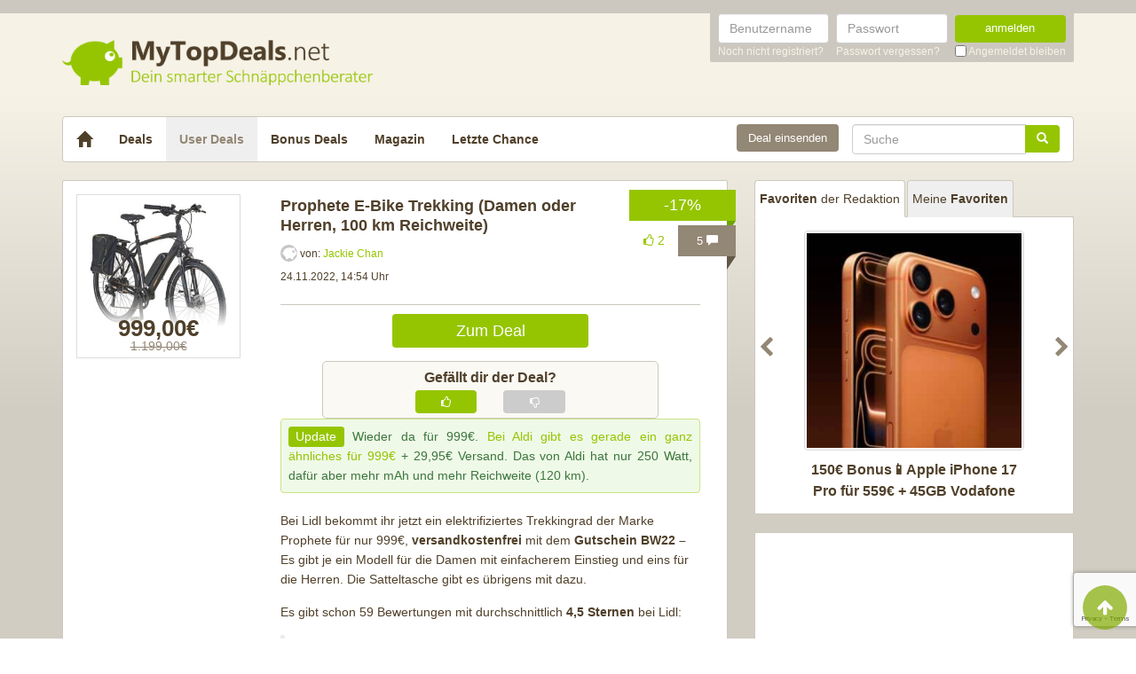

--- FILE ---
content_type: text/html; charset=UTF-8
request_url: https://www.mytopdeals.net/user-deals/deals/sonstiges/prophete-e-bike-alu-trekking/
body_size: 18762
content:
<!DOCTYPE html><html lang="de" xmlns:fb="http://www.facebook.com/2008/fbml" xmlns:og="http://ogp.me/ns#"><head><meta charset="UTF-8"><meta http-equiv="X-UA-Compatible" content="IE=edge"><meta name="viewport" content="width=device-width, initial-scale=1"><link rel="profile" href="https://gmpg.org/xfn/11"><link rel="pingback" href="https://www.mytopdeals.net/wp/xmlrpc.php"><link href="https://www.mytopdeals.net/app/themes/mytopdeals/images/favicon.ico" rel="Shortcut Icon"><link rel="preload" href="https://cdn.jsdelivr.net/fontawesome/4.7.0/fonts/fontawesome-webfont.woff2?v=4.7.0"><link rel="preload" href="https://www.mytopdeals.net/app/themes/mytopdeals/fonts/fontawesome-webfont.woff" as="font"><link rel="preload" href="https://www.mytopdeals.net/app/themes/mytopdeals/fonts/fontawesome-webfont.woff2" as="font"><link rel="preload" href="https://www.mytopdeals.net/app/themes/mytopdeals/fonts/fontello.woff" as="font"><link rel="preload" href="https://www.mytopdeals.net/app/themes/mytopdeals/fonts/glyphicons-halflings-regular.woff" as="font"><link rel="preload" href="https://www.mytopdeals.net/app/themes/mytopdeals/fonts/glyphicons-halflings-regular.woff2" as="font"><meta property="fb:app_id" content="1429671657249685"><meta property="fb:admins" content="548686239"><meta name='robots' content='index, follow, max-image-preview:large, max-snippet:-1, max-video-preview:-1' /> <!-- This site is optimized with the Yoast SEO plugin v24.9 - https://yoast.com/wordpress/plugins/seo/ --><link media="all" href="https://www.mytopdeals.net/app/cache/autoptimize/css/autoptimize_04fe9de4741c19bc2d02db48951034cb.css" rel="stylesheet"><title>Prophete E-Bike Trekking (Damen oder Herren, 100 km Reichweite) - MyTopDeals</title><meta name="description" content="Bei Lidl bekommt ihr jetzt ein elektrifiziertes Trekkingrad der Marke Prophete für nur 999€, versandkostenfrei mit dem Gutschein BW22 - Es gibt je ein" /><link rel="canonical" href="https://www.mytopdeals.net/user-deals/deals/sonstiges/prophete-e-bike-alu-trekking/" /><meta property="og:locale" content="de_DE" /><meta property="og:type" content="article" /><meta property="og:title" content="Prophete E-Bike Trekking (Damen oder Herren, 100 km Reichweite) - MyTopDeals" /><meta property="og:description" content="Bei Lidl bekommt ihr jetzt ein elektrifiziertes Trekkingrad der Marke Prophete für nur 999€, versandkostenfrei mit dem Gutschein BW22 - Es gibt je ein" /><meta property="og:url" content="https://www.mytopdeals.net/user-deals/deals/sonstiges/prophete-e-bike-alu-trekking/" /><meta property="og:site_name" content="MyTopDeals" /><meta property="article:publisher" content="https://www.facebook.com/MyTopDeals.net" /><meta property="article:modified_time" content="2025-08-19T05:59:40+00:00" /><meta property="og:image" content="https://www.mytopdeals.net/app/uploads/user_deals/Prophete.jpg" /><meta property="og:image:width" content="772" /><meta property="og:image:height" content="579" /><meta property="og:image:type" content="image/jpeg" /><meta name="twitter:label1" content="Geschätzte Lesezeit" /><meta name="twitter:data1" content="3 Minuten" /> <script type="application/ld+json" class="yoast-schema-graph">{"@context":"https://schema.org","@graph":[{"@type":"WebPage","@id":"https://www.mytopdeals.net/user-deals/deals/sonstiges/prophete-e-bike-alu-trekking/","url":"https://www.mytopdeals.net/user-deals/deals/sonstiges/prophete-e-bike-alu-trekking/","name":"Prophete E-Bike Trekking (Damen oder Herren, 100 km Reichweite) - MyTopDeals","isPartOf":{"@id":"https://www.mytopdeals.net/#website"},"primaryImageOfPage":{"@id":"https://www.mytopdeals.net/user-deals/deals/sonstiges/prophete-e-bike-alu-trekking/#primaryimage"},"image":{"@id":"https://www.mytopdeals.net/user-deals/deals/sonstiges/prophete-e-bike-alu-trekking/#primaryimage"},"thumbnailUrl":"https://www.mytopdeals.net/app/uploads/user_deals/Prophete.jpg","datePublished":"2022-11-24T13:54:00+00:00","dateModified":"2025-08-19T05:59:40+00:00","description":"Bei Lidl bekommt ihr jetzt ein elektrifiziertes Trekkingrad der Marke Prophete für nur 999€, versandkostenfrei mit dem Gutschein BW22 - Es gibt je ein","breadcrumb":{"@id":"https://www.mytopdeals.net/user-deals/deals/sonstiges/prophete-e-bike-alu-trekking/#breadcrumb"},"inLanguage":"de","potentialAction":[{"@type":"ReadAction","target":["https://www.mytopdeals.net/user-deals/deals/sonstiges/prophete-e-bike-alu-trekking/"]}]},{"@type":"ImageObject","inLanguage":"de","@id":"https://www.mytopdeals.net/user-deals/deals/sonstiges/prophete-e-bike-alu-trekking/#primaryimage","url":"https://www.mytopdeals.net/app/uploads/user_deals/Prophete.jpg","contentUrl":"https://www.mytopdeals.net/app/uploads/user_deals/Prophete.jpg","width":772,"height":579},{"@type":"BreadcrumbList","@id":"https://www.mytopdeals.net/user-deals/deals/sonstiges/prophete-e-bike-alu-trekking/#breadcrumb","itemListElement":[{"@type":"ListItem","position":1,"name":"User Deals","item":"https://www.mytopdeals.net/user-deals/deals/"},{"@type":"ListItem","position":2,"name":"Prophete E-Bike Trekking (Damen oder Herren, 100 km Reichweite)"}]},{"@type":"WebSite","@id":"https://www.mytopdeals.net/#website","url":"https://www.mytopdeals.net/","name":"MyTopDeals","description":"Dein smarter Schnäppchenberater","publisher":{"@id":"https://www.mytopdeals.net/#organization"},"potentialAction":[{"@type":"SearchAction","target":{"@type":"EntryPoint","urlTemplate":"https://www.mytopdeals.net/?s={search_term_string}"},"query-input":{"@type":"PropertyValueSpecification","valueRequired":true,"valueName":"search_term_string"}}],"inLanguage":"de"},{"@type":"Organization","@id":"https://www.mytopdeals.net/#organization","name":"Monkey Businezz GmbH","url":"https://www.mytopdeals.net/","logo":{"@type":"ImageObject","inLanguage":"de","@id":"https://www.mytopdeals.net/#/schema/logo/image/","url":"https://www.mytopdeals.net/app/uploads/2020/12/mtd_appicon_3_verbessert.png","contentUrl":"https://www.mytopdeals.net/app/uploads/2020/12/mtd_appicon_3_verbessert.png","width":325,"height":325,"caption":"Monkey Businezz GmbH"},"image":{"@id":"https://www.mytopdeals.net/#/schema/logo/image/"},"sameAs":["https://www.facebook.com/MyTopDeals.net","https://www.instagram.com/mytopdeals/"]}]}</script> <!-- / Yoast SEO plugin. --><link rel="alternate" type="application/rss+xml" title="MyTopDeals &raquo; Feed" href="https://www.mytopdeals.net/feed/" /><link rel="alternate" type="application/rss+xml" title="MyTopDeals &raquo; Kommentar-Feed" href="https://www.mytopdeals.net/comments/feed/" /><link rel="alternate" type="application/rss+xml" title="MyTopDeals &raquo; Prophete E-Bike Trekking (Damen oder Herren, 100 km Reichweite) Kommentar-Feed" href="https://www.mytopdeals.net/user-deals/deals/sonstiges/prophete-e-bike-alu-trekking/feed/" /> <script type="text/javascript" src="https://www.mytopdeals.net/app/cache/autoptimize/js/autoptimize_single_7f38dcbfb11aff050652ff3b754adb63.js?ver=1.11.3" id="jquery-js"></script> <script type="text/javascript" id="tsdk-js-js-extra">/* <![CDATA[ */
var tsdk_data = {"context":{"dimensions":{"register":[],"status_code":200,"page_path":"https:\/\/www.mytopdeals.net\/user-deals\/deals\/sonstiges\/prophete-e-bike-alu-trekking\/","signed_in":0,"content_label":"user-deals\/_detail\/829001","content_id":"829001","content_type":"userdeal","content_slug":"prophete-e-bike-alu-trekking","content_title":"Prophete E-Bike Trekking (Damen oder Herren, 100 km Reichweite)","content_length":4456,"published_date":"2022-11-24T14:54:00+01:00","initial_published_date":"2022-11-24T14:53:47+01:00","modified_date":"2025-08-19T07:59:40+02:00","author_id":"36575","content_group":"posts"},"do_not_track":false},"config":{"version":"1.2.1","debug":false,"content_types":{"post":{"type":"post","label":"deals","group":"posts"},"attachment":{"type":"attachment","label":"medien","group":"posts"},"category":{"type":"category","label":"deal-kategorien","group":"terms"},"post_tag":{"type":"post_tag","label":"schlagworte","group":"terms"},"page":{"type":"page","label":"seiten","group":"posts"},"user":{"type":"user","label":"benutzer","group":null},"comment":{"type":"comment","label":"kommentare","group":null},"userdeal":{"type":"userdeal","label":"user-deals","group":"posts"},"userdealcat":{"type":"userdealcat","label":"user-deal-kategorien","group":"terms"},"magazin":{"type":"magazin","label":"ratgeber","group":"posts"},"magazincat":{"type":"magazincat","label":"ratgeber-kategorien","group":"terms"},"bonus":{"type":"bonus","label":"bonus-deals","group":"posts"}},"content_groups":["posts","terms"]}};
/* ]]> */</script> <link rel="https://api.w.org/" href="https://www.mytopdeals.net/wp-json/" /><link rel='shortlink' href='https://www.mytopdeals.net/?p=829001' /><link rel="alternate" title="oEmbed (JSON)" type="application/json+oembed" href="https://www.mytopdeals.net/wp-json/oembed/1.0/embed?url=https%3A%2F%2Fwww.mytopdeals.net%2Fuser-deals%2Fdeals%2Fsonstiges%2Fprophete-e-bike-alu-trekking%2F" /><link rel="alternate" title="oEmbed (XML)" type="text/xml+oembed" href="https://www.mytopdeals.net/wp-json/oembed/1.0/embed?url=https%3A%2F%2Fwww.mytopdeals.net%2Fuser-deals%2Fdeals%2Fsonstiges%2Fprophete-e-bike-alu-trekking%2F&#038;format=xml" /><meta property="og:type" content="article"><meta property="og:title" content="Prophete E-Bike Trekking (Damen oder Herren, 100 km Reichweite)"><meta property="og:url" content="https://www.mytopdeals.net/user-deals/deals/sonstiges/prophete-e-bike-alu-trekking/"><meta property="og:description" content="[update]Wieder da für 999€. Bei Aldi gibt es gerade ein ganz ähnliches für 999€ + 29,95€ Ve..."><meta property="article:published_time" content="2022-11-24T14:54:00+00:00"><meta property="article:modified_time" content="2025-08-19T07:59:40+00:00"><meta property="og:site_name" content="MyTopDeals"><meta property="og:image" content="https://www.mytopdeals.net/app/uploads/user_deals/Prophete-150x150.jpg"><meta property="og:locale" content="de_DE"><meta name="twitter:site" content="@MyTopDeals_App"><meta name="twitter:image" content="https://www.mytopdeals.net/app/uploads/user_deals/Prophete-150x150.jpg"><meta name="twitter:title" content="Prophete E-Bike Trekking (Damen oder Herren, 100 km Reichweite)"><meta name="twitter:card" content="summary_large_image"><link rel="manifest" href="/manifest.json" /> <script>function loadTtq() {
                if (typeof ttq === 'undefined') {
                    return;
                }
                                ttq.track('ViewContent', {
                    content_id: '829001',
                    content_name: 'Prophete E-Bike Trekking (Damen oder Herren, 100 km Reichweite)',
                    content_type: 'product'
                });
                                            }</script> <!--[if lt IE 9]> <script src="https://oss.maxcdn.com/html5shiv/3.7.2/html5shiv.min.js"></script> <script src="https://oss.maxcdn.com/respond/1.4.2/respond.min.js"></script> <![endif]--></head><body class="userdeal-template-default single single-userdeal postid-829001" itemscope itemtype="http://schema.org/WebPage" xmlns:fb="http://ogp.me/ns/fb#" xmlns:og="http://opengraphprotocol.org/schema/"><div class="header-bar hidden-xs"><div class="container"><div class="row"><div class="col-xs-12"><div class="header-bar-inner clearfix"><nav class="pull-right"><ul class="pull-right"><li><form class="form-inline" name="loginform" id="loginform" action="/anmelden/" method="post"><div class="form-group"> <label for="user_login" class="sr-only">Benutzername</label> <input aria-describedby="login-input-user" type="text" class="form-control" name="log" id="user_login" value="" placeholder="Benutzername"></div><div class="form-group"> <label for="user_pass" class="sr-only">Passwort</label> <input aria-describedby="login-input-password" type="password" class="form-control" name="pwd" id="user_pass" placeholder="Passwort"></div><div class="form-group"> <button type="submit" name="wp-submit" id="wp-submit" value="Login" class="btn-green btn full-width">anmelden</button></div> <input type="hidden" name="redirect_to" value="https://www.mytopdeals.net/wp/wp-admin/"> <input type="hidden" name="instance" value=""> <input type="hidden" name="action" value="login"><div class="login-footer"><div> <a href="/registrieren/" rel="nofollow"><small>Noch nicht registriert?</small></a></div><div> <a href="/lostpassword/" rel="nofollow"><small>Passwort vergessen?</small></a></div><div><div class="checkbox"> <label> <input type="checkbox" name="rememberme" id="rememberme" value="forever"> <small>Angemeldet bleiben</small> </label></div></div></div></form></li></ul></nav></div></div></div></div></div><div class="header-bar-mobile visible-xs"><div class="logo pull-left"> <a href="https://www.mytopdeals.net" rel="home"><div class="site-branding"><div class="site-title text-hide"> MyTopDeals <small class="site-description">Dein smarter Schnäppchenberater</small></div></div> </a></div><div class="user pull-right" class="navbar-toggle" data-toggle="collapse" data-target="#mtd-user-navbar"> <i class="fa fa-user"></i></div><div class="menu pull-right" class="navbar-toggle" data-toggle="collapse" data-target="#mtd-main-navbar"> <i class="fa fa-bars"></i></div></div><div id="page-container"><header id="header" role="banner" class="hidden-xs"><div class="container"><div class="site-branding pull-left"> <a href="https://www.mytopdeals.net" rel="home"><div class="site-title text-hide"> MyTopDeals <small class="site-description">Dein smarter Schnäppchenberater</small></div> </a></div></div></header><div class="container"><nav class="navbar navbar-white navbar-responsive-search" role="navigation" id="primary-navbar"><div class="container-fluid"><div class="navbar-header hidden-xs"> <button type="button" class="navbar-toggle" data-toggle="collapse" data-target="#mtd-main-navbar"> <span class="sr-only">Toggle navigation</span> <span class="icon-bar"></span> <span class="icon-bar"></span> <span class="icon-bar"></span> </button> <a class="navbar-brand" href="https://www.mytopdeals.net/" rel="home"> <span class="glyphicon glyphicon-home" aria-label="Startseite"></span> </a></div><div class="collapse navbar-collapse" id="mtd-main-navbar"><ul id="menu-main-menu" class="nav navbar-nav"><li id="menu-item-97591" class="menu-item menu-item-type-custom menu-item-object-custom menu-item-home menu-item-97591"><a title="Deals" href="https://www.mytopdeals.net/">Deals</a></li><li id="menu-item-130620" class="menu-item menu-item-type-custom menu-item-object-custom menu-item-130620 active"><a title="User Deals" href="/user-deals/deals/">User Deals</a></li><li id="menu-item-131619" class="menu-item menu-item-type-custom menu-item-object-custom menu-item-131619"><a title="Bonus Deals" href="/bonus-deals/">Bonus Deals</a></li><li id="menu-item-380611" class="menu-item menu-item-type-custom menu-item-object-custom menu-item-380611"><a title="Magazin" href="/magazin/">Magazin</a></li><li id="menu-item-810893" class="menu-item menu-item-type-post_type menu-item-object-page menu-item-810893"><a title="Letzte Chance" href="https://www.mytopdeals.net/letzte-chance/">Letzte Chance</a></li></ul><form class="navbar-form navbar-responsive-search-form navbar-right searchform" id="searchform" role="search" method="get" action="https://www.mytopdeals.net/"> <label class="sr-only" for="s"></label><div class="input-group"><div class="inline-search-remove-container hidden-sm clearfix"> <input type="text" class="form-control" placeholder="Suche" value="" name="s" id="s" required><div class="inline-search-remove-button"> <a href="javascript:void(0)" class="inline-search-remove-link"> <span class="glyphicon glyphicon-remove" aria-label="Suche löschen"></span> </a></div></div> <span class="input-group-btn"> <button class="btn btn-green" type="submit"> <span class="glyphicon glyphicon-search" aria-label="Suchen"></span> </button> </span></div></form><div class="navbar-form navbar-right ud-add-inline hidden-xs"> <a href="https://www.mytopdeals.net/deal-einsenden" class="btn btn-brown btn-block" rel="nofollow"> Deal einsenden </a></div></div><div class="collapsing-mobile-menu visible-xs"><div class="collapse navbar-collapse" id="mtd-user-navbar"><ul id="menu-main-menu" class="nav navbar-nav"><li class="menu-item menu-item-type-custom menu-item-object-custom"> <a title="Anmelden" href="https://www.mytopdeals.net/anmelden/">Anmelden</a></li><li id="menu-item-97592" class="menu-item menu-item-type-custom menu-item-object-custom"> <a title="Registrieren" href="https://www.mytopdeals.net/registrieren/">Registrieren</a></li></ul></div></div></div></nav><div class="ud-add"> <a href="https://www.mytopdeals.net/deal-einsenden" class="btn btn-green btn-block" rel="nofollow"> Deal einsenden </a></div></div><div class="container"><div class="row"><div class="col-md-8 col-sm-12"><article id="post-829001" class="box post-829001 userdeal type-userdeal status-publish has-post-thumbnail hentry tag-aldi tag-e-bike tag-ebike tag-fahrrad tag-lidl userdealcat-sonstiges" role="article" itemscope itemtype="http://schema.org/Product"><div class="dealbadge"> <span class="label">-17%</span><div class="corner"></div></div> <a href="https://www.mytopdeals.net/user-deals/deals/sonstiges/prophete-e-bike-alu-trekking/#comments"><div class="commentbadge hidden-xs"> <span class="label">5 <span class="glyphicon glyphicon-comment"></span></span><div class="corner"></div></div> </a> <span class='votingbadge green' data-post=829001> <i class='fa fa-thumbs-o-up'></i> 2</span> <a href="https://www.mytopdeals.net/user-deals/deals/sonstiges/prophete-e-bike-alu-trekking/#comments"><div class="commentbadge visible-xs"> <span class="label">5 <span class="glyphicon glyphicon-comment"></span></span><div class="corner"></div></div> </a><div class="row"><div class="entry-thumbnail-column hidden-xs"><div class="thumbnail list-thumbnail-fixed"> <a href="https://www.mytopdeals.net/app/uploads/user_deals/Prophete.jpg" title="Prophete E-Bike Trekking (Damen oder Herren, 100 km Reichweite)" rel="bookmark" class="fancybox"> <noscript><img width="200" height="200" alt="Prophete"title="Prophete" src="https://www.mytopdeals.net/app/uploads/user_deals/Prophete-200x200.jpg" class="attachment-app-thumb-main size-app-thumb-main wp-post-image" alt="" decoding="async" srcset="https://www.mytopdeals.net/app/uploads/user_deals/Prophete-200x200.jpg 200w, https://www.mytopdeals.net/app/uploads/user_deals/Prophete-150x150.jpg 150w, https://www.mytopdeals.net/app/uploads/user_deals/Prophete-144x144.jpg 144w, https://www.mytopdeals.net/app/uploads/user_deals/Prophete-300x300.jpg 300w, https://www.mytopdeals.net/app/uploads/user_deals/Prophete-65x65.jpg 65w" sizes="(max-width: 200px) 100vw, 200px" /></noscript><img width="200" height="200" alt="Prophete"title="Prophete" src='data:image/svg+xml,%3Csvg%20xmlns=%22http://www.w3.org/2000/svg%22%20viewBox=%220%200%20200%20200%22%3E%3C/svg%3E' data-src="https://www.mytopdeals.net/app/uploads/user_deals/Prophete-200x200.jpg" class="lazyload attachment-app-thumb-main size-app-thumb-main wp-post-image" alt="" decoding="async" data-srcset="https://www.mytopdeals.net/app/uploads/user_deals/Prophete-200x200.jpg 200w, https://www.mytopdeals.net/app/uploads/user_deals/Prophete-150x150.jpg 150w, https://www.mytopdeals.net/app/uploads/user_deals/Prophete-144x144.jpg 144w, https://www.mytopdeals.net/app/uploads/user_deals/Prophete-300x300.jpg 300w, https://www.mytopdeals.net/app/uploads/user_deals/Prophete-65x65.jpg 65w" data-sizes="(max-width: 200px) 100vw, 200px" /> </a><div class="text-center"><p class="dealprice userdeal text-center"> <strong>999,00€</strong> <del>1.199,00€</del></p></div></div></div><div class="entry-content-column entry-thumbnail-content-column"><div class="entry-thumbnail-column-mobile visible-xs"><div class="thumbnail list-thumbnail-fixed"> <a href="https://www.mytopdeals.net/user-deals/deals/sonstiges/prophete-e-bike-alu-trekking/" title="Permalink to Prophete E-Bike Trekking (Damen oder Herren, 100 km Reichweite)" rel="bookmark" class=""> <img width="300" height="300" alt="Prophete"title="Prophete" src="https://www.mytopdeals.net/app/uploads/user_deals/Prophete-300x300.jpg" class="attachment-app-thumb-medium size-app-thumb-medium wp-post-image" alt="" decoding="async" fetchpriority="high" srcset="https://www.mytopdeals.net/app/uploads/user_deals/Prophete-300x300.jpg 300w, https://www.mytopdeals.net/app/uploads/user_deals/Prophete-150x150.jpg 150w, https://www.mytopdeals.net/app/uploads/user_deals/Prophete-144x144.jpg 144w, https://www.mytopdeals.net/app/uploads/user_deals/Prophete-65x65.jpg 65w, https://www.mytopdeals.net/app/uploads/user_deals/Prophete-200x200.jpg 200w" sizes="(max-width: 300px) 100vw, 300px" /> </a></div></div><header class="entry-header"> <span class="pull-right visible-xs"><p class="dealprice userdeal text-center"> <strong>999,00€</strong> <del>1.199,00€</del></p> </span> <span class="headline"><h1 class="entry-title">Prophete E-Bike Trekking (Damen oder Herren, 100 km Reichweite)</h1><div class="visible-xs"><div class="updated">24.11.2022</div> <span class="metashop">von: <a href="https://www.mytopdeals.net/user-uebersicht/?u=36575"> Jackie Chan </a> </span></div> </span><div class="entry-meta hidden-xs"><div class="row"><div class="col-xs-12"> <noscript><img src='https://www.mytopdeals.net/app/uploads/2018/08/mtd_default_avatar.png' class='avatar avatar-19 ' height='19' width='19' alt=''></noscript><img src='data:image/svg+xml,%3Csvg%20xmlns=%22http://www.w3.org/2000/svg%22%20viewBox=%220%200%2019%2019%22%3E%3C/svg%3E' data-src='https://www.mytopdeals.net/app/uploads/2018/08/mtd_default_avatar.png' class='lazyload avatar avatar-19 ' height='19' width='19' alt=''> <span>von: </span> <a href="https://www.mytopdeals.net/user-uebersicht/?u=36575"> <span class="author">Jackie Chan</span> </a></div></div><div class="row"><div class="col-xs-12"> <span class="updated">24.11.2022, 14:54 Uhr</span><div class="pull-right"> <a href="https://www.mytopdeals.net/user-deals/deals/sonstiges/prophete-e-bike-alu-trekking/#comments" class="comment-link visible-xs"> 5 <span class="glyphicon glyphicon-comment"></span> </a></div></div></div><div class="row margin-top-small margin-bottom-small hidden-xs"><div class="col-xs-12"></div></div></div></header><div class="entry-content"><div class="row margin-bottom visible-xs"><div class="col-xs-offset-3 col-xs-6"> <a href="https://www.mytopdeals.net/goto/deal/215140/" class="btn btn-green btn-block deal-button" target="_blank"> Zum Deal </a></div></div><div class="row"><div class="single-post-content entry-content-column entry-thumbnail-content-column"><div class="row margin-bottom hidden-xs"><div class="col-xs-offset-3 col-xs-6"> <a href="https://www.mytopdeals.net/goto/deal/215140/" class="btn btn-green btn-block deal-button" target="_blank"> Zum Deal </a></div></div><div class="voting-bar-control" id="post-ratings-829001" data-nonce="5233743f7a" data-post-id="829001"><div class="voting-bar-txt">Gef&auml;llt dir der Deal?</div><div class="row"><div class="col-sm-3 hidden-xs"></div><div class="col-sm-3 col-xs-6"><div class="btn btn-green btn-block vote" data-rate=1> <i class="fa fa-thumbs-o-up"></i></div></div><div class="col-sm-3 col-xs-6"><div class="btn btn-grey btn-block vote" data-rate=0> <i class="fa fa-thumbs-o-down"></i></div></div><div class="col-sm-3 hidden-xs"></div></div></div><div class="update-shortcode alert alert-success"><span class="label label-success">Update</span> Wieder da für 999€. <a href="https://www.mytopdeals.net/goto/deal/280004/" target="_blank" rel="nofollow noopener">Bei Aldi gibt es gerade ein ganz ähnliches für 999€</a> + 29,95€ Versand. Das von Aldi hat nur 250 Watt, dafür aber mehr mAh und mehr Reichweite (120 km).</div><p>Bei Lidl bekommt ihr jetzt ein elektrifiziertes Trekkingrad der Marke Prophete für nur 999€, <strong>versandkostenfrei</strong> mit dem<strong> Gutschein BW22 &#8211; </strong>Es gibt je ein Modell für die Damen mit einfacherem Einstieg und eins für die Herren. Die Satteltasche gibt es übrigens mit dazu. </p><p>Es gibt schon 59 Bewertungen mit durchschnittlich<strong> 4,5 Sternen</strong> bei Lidl:</p><blockquote><p><em>&#8222;Super Preis-Leistungsverhältnis. Bin heute 30 Km Berg auf, Berg runter gefahren, allerdings hatte der Akku anschließend nur noch einen Balken Ladeleistung, wiege allerdings auch etwas über 100 Kg. Das E-Bike lässt sich sehr leicht fahren auch ohne Akku-Unterstützung. Mit der Schaltung der vielen Gänge muss man sich erst einmal vertraut machen. Bremsen funktionieren tadellos. Beim 3. Leistungsbalken hat man schon eine sehr hohe Kraftunterstützung. Die Federung spricht auch gut an. <strong>Für den günstigen Preis würde ich das E-Bike immer wieder kaufen</strong>.…&#8220;</em></p></blockquote><p><a href="https://www.mytopdeals.net/goto/deal/215140/" target="_blank" rel="nofollow noopener"><noscript><img decoding="async" class="alignnone size-full wp-image-829004" alt="Prophete2"title="Prophete2" src="https://www.mytopdeals.net/app/uploads/2021/08/Prophete2.jpg" alt="" width="772" height="579" srcset="https://www.mytopdeals.net/app/uploads/2021/08/Prophete2.jpg 772w, https://www.mytopdeals.net/app/uploads/2021/08/Prophete2-300x225.jpg 300w, https://www.mytopdeals.net/app/uploads/2021/08/Prophete2-600x450.jpg 600w, https://www.mytopdeals.net/app/uploads/2021/08/Prophete2-400x300.jpg 400w, https://www.mytopdeals.net/app/uploads/2021/08/Prophete2-262x198.jpg 262w" sizes="(max-width: 772px) 100vw, 772px" /></noscript><img decoding="async" class="lazyload alignnone size-full wp-image-829004" alt="Prophete2"title="Prophete2" src='data:image/svg+xml,%3Csvg%20xmlns=%22http://www.w3.org/2000/svg%22%20viewBox=%220%200%20772%20579%22%3E%3C/svg%3E' data-src="https://www.mytopdeals.net/app/uploads/2021/08/Prophete2.jpg" alt="" width="772" height="579" data-srcset="https://www.mytopdeals.net/app/uploads/2021/08/Prophete2.jpg 772w, https://www.mytopdeals.net/app/uploads/2021/08/Prophete2-300x225.jpg 300w, https://www.mytopdeals.net/app/uploads/2021/08/Prophete2-600x450.jpg 600w, https://www.mytopdeals.net/app/uploads/2021/08/Prophete2-400x300.jpg 400w, https://www.mytopdeals.net/app/uploads/2021/08/Prophete2-262x198.jpg 262w" data-sizes="(max-width: 772px) 100vw, 772px" /></a></p><h3>Beschreibung</h3><p>Das Trekking-E-Bike aus dem Hause Prophete bietet Dir Fahrspaß auf höchstem Niveau. Die hochwertige Shimano Kettenschaltung bietet in jeder Situation den passenden Gang. Durch den leistungsstarken BLAUPUNKT 36 Volt Heckmotor und den BLAUPUNKT <strong>36 Volt Downtube-Akku</strong> wird Dir <strong>eine Reichweite von ca. 100 km</strong> (je nach Fahrweise) geboten. Die Bedienung des Hinterradmotors erfolgt über das BLAUPUNKT LED-Display am Lenker. Der helle Prophete 70 LUX LED-Scheinwerfer und das <strong>LED-Rücklicht</strong> bieten zusätzliche Sicherheit auch bei Dunkelheit. Die Stromversorgung der Beleuchtung erfolgt durch den Akku, daher ist kein Dynamo mehr notwendig und Du verfügst auch im Stand über Licht und wirst von anderen Verkehrsteilnehmern besser wahrgenommen. In Gefahrensituationen kommst Du Dank der <strong>hydraulischen Scheibenbremsen</strong> von SHIMANO schnell und sicher zum Stehen. Zusätzlichen Komfort wird Dir durch die hochwertige <strong>SUNTOUR-Federgabel</strong> und der gefederten Patent-Sattelstütze geboten.</p><p><strong>Eigenschaften</strong></p><ul><li>Fahrradtyp: E-Bike</li><li>Geschlecht: Herren / Damen</li><li>Radgröße: 28 Zoll</li><li>Rahmenhöhe: 52 cm / 50 cm</li><li>Ausstattung nach StVZo: Ja</li><li>Rahmen: Alu-Trekking-Premium-Rahmen</li><li>Schutzbleche: Aus Kunststoff</li><li>Pedale: Anti-Rutsch-Pedale</li><li>Fahrradständer: Premium-Alu-Seitenständer, einstellbar</li><li>Gepäckträger: Aluminium mit Packtaschenbügel</li><li>Die Fahrräder werden zu 95% fertig montiert geliefert</li><li>Es müssen lediglich die Pedale montiert und der Lenker gerade gestellt werden</li><li>Eine Überprüfung durch eine fachkundige Person wird empfohlen</li></ul><p> <strong>E-Bike</strong></p><ul><li>BLAUPUNKT Downtube-Akku mit Lithium-Ionen Zellen</li><li>Elektrischer Strom: 10,4 Ah</li><li>Spannung: 36 Volt</li><li>Energie: 374 Wattstunden</li><li>Leistung: 250 Watt</li><li>Antrieb: Heckmotor</li><li>Anfahrhilfe: Ja</li><li>Reichweite: max. 100 km (je nach Fahrweise)</li><li>Ladezeit: ca. 4,5 Stunden</li><li>Display: BLAUPUNKT Steuerdisplay mit LED-Anzeige</li></ul><p> <strong>Lieferumfang</strong></p><ul><li>E-Bike</li><li>Seitenpacktasche für Gepäckträgerbefestigung</li></ul><p> <strong>Schaltung</strong></p><ul><li>Shimano</li><li>Anzahl der Gänge: 8-Gang</li><li>Schaltungsart: Kettenschaltung</li><li>Schalthebel: Rapid-Fire</li><li>Umwerfer: Shimano TY</li><li>Kettenblattgarnitur: SHIMANO TY301</li><li>Kettenschutz: Kettenschutzring</li></ul><p> <strong>Bremse</strong></p><ul><li>Shimano</li><li>Bremse vorne und hinten: Ja</li><li>Bremstyp: Scheibenbremse</li><li>Bremssysteme: hydraulisch</li><li>Rücktrittbremse: Nein</li></ul><p> <strong>Beleuchtung</strong></p><ul><li>Vorne: Prophete 70 Lux LED-Scheinwerfer</li><li>Hinten: AXA LED-Rücklicht</li><li>Standlicht vorne und hinten: Ja</li><li>Mit Frontreflektor und Rückreflektor</li><li>Batteriebeleuchtung: Nein</li><li>Stromversorgung: über Akku</li></ul><p> <strong>Bereifung</strong></p><ul><li>Continental Reflex- und Pannenstop Bereifung</li><li>Reifenbreite: 42</li><li>Reflexbereifung: Ja</li><li>Ventilart: Dunlop-Ventil (Normalventil)</li><li>Felgenmarke: Alu-Airliner-Felgen</li><li>Reifen-Schnellspanner: Nein</li></ul><p> <strong>Lenker</strong></p><ul><li>Lenkertyp: Trekkinglenker mit geschraubten Ergogriffen</li><li>Höhenverstellbarkeit: Ja</li><li>Schnellverschluss: Nein</li><li>Grifftyp: geschraubte Ergogriffe</li><li>Klingel: Ja</li></ul><p> <strong>Gabel</strong></p><ul><li>SUNTOUR</li><li>Gabeltyp: Federgabel, einstellbar</li><li>Gabelmaterial: Alu</li><li>Gabelfederung: gefedert</li><li>Lockoutfunktion: Nein</li></ul><p> <strong>Sattel</strong></p><ul><li>Selle Royal</li><li>Sattelform: Trekking</li><li>Sattelfüllung: Sonstiges</li><li>Sattel-Schnellverschluss: Nein</li><li>Sattelfederung: gefedert</li></ul><p> <strong>Gewicht</strong></p><ul><li>ca. 26,5 kg</li><li>Zulässiges Gesamtgewicht: ca. 150 kg</li></ul><p> <strong>Akkupflegehinweis</strong></p><ul><li>Lade den Akku möglichst nach jeder Fahrt wieder voll auf. Lagere den Akku stets im vollgeladenen Zustand ein, da sonst die Zellen des Akkus im Falle einer Tiefentladung beschädigt oder gar zerstört werden können. Der Akku muss in einem trockenen und kühlen, frostfreien Raum gelagert werden. Lade einen vollgeladenen Akku bei Nichtgebrauch spätestens nach 3 Monaten für mindestens 2 Stunden nach. Um die Selbstentladung des Akkus möglichst gering zu halten, sollte die Raumtemperatur des Lagerraumes im Optimalfall zwischen 7-10°C liegen.</li></ul></div></div></div><footer class="entry-footer"><div class="row"><div class="col-xs-offset-3 col-xs-6" style="margin-top: 20px;"> <a href="https://www.mytopdeals.net/goto/deal/215140/" class="btn btn-green btn-block deal-button" target="_blank"> Zum Deal </a></div></div><p><small><em><p>Wenn du über einen Link auf dieser Seite ein Produkt kaufst, erhalten wir oftmals eine kleine Provision als Vergütung. Für dich entstehen dabei keinerlei Mehrkosten und dir bleibt frei wo du bestellst. Diese Provisionen haben in keinem Fall Auswirkung auf unsere Beiträge. Zu den Partnerprogrammen und Partnerschaften gehört unter anderem eBay und das Amazon PartnerNet. Als Amazon-Partner verdienen wir an qualifizierten Verkäufen.</p></em></small></p><div class="socialshare"> <a class="fb" href="https://www.facebook.com/sharer.php?u=https%3A%2F%2Fwww.mytopdeals.net%2Fuser-deals%2Fdeals%2Fsonstiges%2Fprophete-e-bike-alu-trekking%2F%3Futm_source%3Duser%26utm_medium%3Dfacebook%26utm_campaign%3Dsocialshare" target="_blank"><i class="fa fa-facebook"></i></a> <a class="tw" href="https://twitter.com/home?status=https%3A%2F%2Fwww.mytopdeals.net%2Fuser-deals%2Fdeals%2Fsonstiges%2Fprophete-e-bike-alu-trekking%2F%3Futm_source%3Duser%26utm_medium%3Dtwitter%26utm_campaign%3Dsocialshare" target="_blank"><i class="fa fa-twitter"></i></a> <a class="wa visible-xs" href="whatsapp://send?text=Hey schau dir mal diese Seite an : https://www.mytopdeals.net/user-deals/deals/sonstiges/prophete-e-bike-alu-trekking/?utm_source=user&amp;utm_medium=whatsapp&amp;utm_campaign=socialshare\nProphete E-Bike Trekking (Damen oder Herren, 100 km Reichweite)" target="_blank"><i class="fa fa-whatsapp"></i></a> <a class="ma" href="/cdn-cgi/l/email-protection#[base64]" target="_blank"><i class="fa fa-envelope"></i></a></div><div class="visible-xs"></div></footer></div></div></article><div class="fixed-content fixed-content-adsense adsense-wrapper" id="fixed-content-966" style="margin-bottom: 15px; max-width: 100%;"> <ins class="adsbygoogle fixed-adsense-966"
 style="display: block; height: 280px; width: 100%;"
 data-ad-client="ca-pub-4515494794518561"
 data-ad-slot="4405745933"
 > </ins></div><div class="box"> <label for="comments" class="h3 roboto-bold" style="margin: 0;">Kommentare (5)</label></div><div id="comments" class="comments-area box"><div class="comment-list"><div class="comment even thread-even depth-1" id="comment-956458" data-comment-id="956458" data-nonce="408a47bde6"><div class="row"><div class="col-md-2 col-sm-2 hidden-xs margin-bottom"><div><div class="thumbnail"> <noscript><img src='https://www.mytopdeals.net/app/plugins/tmx-userprofiles/Resources/images/default_avatar.png' class='avatar avatar-50 ' height='50' width='50' alt=''></noscript><img src='data:image/svg+xml,%3Csvg%20xmlns=%22http://www.w3.org/2000/svg%22%20viewBox=%220%200%2050%2050%22%3E%3C/svg%3E' data-src='https://www.mytopdeals.net/app/plugins/tmx-userprofiles/Resources/images/default_avatar.png' class='lazyload avatar avatar-50 ' height='50' width='50' alt=''></div><p class="comment-author" style="display: none;">Chr</p></div></div><div class="col-md-10 col-sm-10 col-xs-12"><div class="panel panel-lightbrown arrow left"><div class="panel-body bg-lightbrown"><header class="comment-meta"><p class="visible-xs"> <i>Chr (Gast)</i></p> <small> <span class="username hidden-xs">Chr (Gast)</span> 22.08.2021, 14:44<div class="comment-source comment-source-android" data-toggle="tooltip" data-placement="top" title="Veröffentlicht mit der MyTopDeals-App für Android"> <noscript><img src="https://www.mytopdeals.net/app/themes/mytopdeals/images/dvc_1.png"></noscript><img class="lazyload" src='data:image/svg+xml,%3Csvg%20xmlns=%22http://www.w3.org/2000/svg%22%20viewBox=%220%200%20210%20140%22%3E%3C/svg%3E' data-src="https://www.mytopdeals.net/app/themes/mytopdeals/images/dvc_1.png"></div> <a rel="nofollow" class="comment-reply-link" href="#comment-956458" data-commentid="956458" data-postid="829001" data-belowelement="comment-956458" data-respondelement="respond" data-replyto="Antworte auf Chr" aria-label="Antworte auf Chr">Antworten</a> <a class="comment_direct_link"
 href="#comment-956458"
 title="Direktlink zum Kommentar">#</a> </small></header><div class="comment-content"><p><div id='quote-956458'><p>Wie ist die Kraft des Motors im Vergleich zu einem Cube Bike für 2700 Euro und Bosch cx Motor? Kann man vergessen oder brauchbar? Danke für eine Antwort</p></div></p></div><footer class="comment-footer"></footer></div></div></div></div></div><ul class="children"><div class="comment byuser comment-author-toto2980 odd alt depth-2" id="comment-956472" data-comment-id="956472" data-nonce="0671c0e473"><div class="row"><div class="col-md-2 col-sm-2 hidden-xs margin-bottom"><div> <span> <a href="https://www.mytopdeals.net/user-uebersicht/?u=80878"><div class="thumbnail"> <noscript><img src='https://www.mytopdeals.net/app/uploads/2018/08/mtd_default_avatar.png' class='avatar avatar-50 ' height='50' width='50' alt=''></noscript><img src='data:image/svg+xml,%3Csvg%20xmlns=%22http://www.w3.org/2000/svg%22%20viewBox=%220%200%2050%2050%22%3E%3C/svg%3E' data-src='https://www.mytopdeals.net/app/uploads/2018/08/mtd_default_avatar.png' class='lazyload avatar avatar-50 ' height='50' width='50' alt=''></div> </a> </span><p class="comment-author" style="display: none;">toto2980</p></div></div><div class="col-md-10 col-sm-10 col-xs-12"><div class="panel panel-lightbrown arrow left"><div class="panel-body bg-lightbrown"><header class="comment-meta"><p class="visible-xs"> <a href="https://www.mytopdeals.net/user-uebersicht/?u=80878"><noscript><img src='https://www.mytopdeals.net/app/uploads/2018/08/mtd_default_avatar.png' class='avatar avatar-20 ' height='20' width='20' alt=''></noscript><img src='data:image/svg+xml,%3Csvg%20xmlns=%22http://www.w3.org/2000/svg%22%20viewBox=%220%200%2020%2020%22%3E%3C/svg%3E' data-src='https://www.mytopdeals.net/app/uploads/2018/08/mtd_default_avatar.png' class='lazyload avatar avatar-20 ' height='20' width='20' alt=''></a> <a href="https://www.mytopdeals.net/user-uebersicht/?u=80878"> <span>toto2980</span> </a></p> <small> <a href="https://www.mytopdeals.net/user-uebersicht/?u=80878"><span class="username hidden-xs">toto2980</span></a> 22.08.2021, 19:10<div class="comment-source comment-source-android" data-toggle="tooltip" data-placement="top" title="Veröffentlicht mit der MyTopDeals-App für Android"> <noscript><img src="https://www.mytopdeals.net/app/themes/mytopdeals/images/dvc_1.png"></noscript><img class="lazyload" src='data:image/svg+xml,%3Csvg%20xmlns=%22http://www.w3.org/2000/svg%22%20viewBox=%220%200%20210%20140%22%3E%3C/svg%3E' data-src="https://www.mytopdeals.net/app/themes/mytopdeals/images/dvc_1.png"></div> <a rel="nofollow" class="comment-reply-link" href="#comment-956472" data-commentid="956472" data-postid="829001" data-belowelement="comment-956472" data-respondelement="respond" data-replyto="Antworte auf toto2980" aria-label="Antworte auf toto2980">Antworten</a> <a class="comment_direct_link"
 href="#comment-956472"
 title="Direktlink zum Kommentar">#</a> </small></header><div class="comment-content"><p><div id='quote-956472'><p>Das Problem bei Nabenmotoren ist dass sie (ich habe zumindest bis heute nicht gehört) keine Drehmoment Sensoren verbaut haben, schon gar nicht für 999€. Das Fahradfahrengefühl ist so mit nicht vorhandenen. Egal wie schnell du trittst, er kommt immer auf die max Geschwindigkeit.</p></div></p></div><footer class="comment-footer"></footer></div></div></div></div></div><ul class="children"><div class="comment even depth-3" id="comment-956490" data-comment-id="956490" data-nonce="bdc490d07a"><div class="row"><div class="col-md-2 col-sm-2 hidden-xs margin-bottom"><div><div class="thumbnail"> <noscript><img src='https://www.mytopdeals.net/app/plugins/tmx-userprofiles/Resources/images/default_avatar.png' class='avatar avatar-50 ' height='50' width='50' alt=''></noscript><img src='data:image/svg+xml,%3Csvg%20xmlns=%22http://www.w3.org/2000/svg%22%20viewBox=%220%200%2050%2050%22%3E%3C/svg%3E' data-src='https://www.mytopdeals.net/app/plugins/tmx-userprofiles/Resources/images/default_avatar.png' class='lazyload avatar avatar-50 ' height='50' width='50' alt=''></div><p class="comment-author" style="display: none;">Chr</p></div></div><div class="col-md-10 col-sm-10 col-xs-12"><div class="panel panel-lightbrown arrow left"><div class="panel-body bg-lightbrown"><header class="comment-meta"><p class="visible-xs"> <i>Chr (Gast)</i></p> <small> <span class="username hidden-xs">Chr (Gast)</span> 23.08.2021, 05:54<div class="comment-source comment-source-android" data-toggle="tooltip" data-placement="top" title="Veröffentlicht mit der MyTopDeals-App für Android"> <noscript><img src="https://www.mytopdeals.net/app/themes/mytopdeals/images/dvc_1.png"></noscript><img class="lazyload" src='data:image/svg+xml,%3Csvg%20xmlns=%22http://www.w3.org/2000/svg%22%20viewBox=%220%200%20210%20140%22%3E%3C/svg%3E' data-src="https://www.mytopdeals.net/app/themes/mytopdeals/images/dvc_1.png"></div> <a class="comment_direct_link"
 href="#comment-956490"
 title="Direktlink zum Kommentar">#</a> </small></header><div class="comment-content"><p><div id='quote-956490'><p>Danke für die Antwort. Werde noch bissl sparen&#8230;</p></div></p></div><footer class="comment-footer"></footer></div></div></div></div></div></li><!-- #comment-## --><div class="comment byuser comment-author-Andreas0801 odd alt depth-3" id="comment-956491" data-comment-id="956491" data-nonce="a253b6bd25"><div class="row"><div class="col-md-2 col-sm-2 hidden-xs margin-bottom"><div> <span> <a href="https://www.mytopdeals.net/user-uebersicht/?u=3244"><div class="thumbnail"> <noscript><img src='https://www.mytopdeals.net/app/uploads/avatars/3244/587040254fd7a65a1217-250.jpg' class='avatar avatar-50 ' height='50' width='50' alt=''></noscript><img src='data:image/svg+xml,%3Csvg%20xmlns=%22http://www.w3.org/2000/svg%22%20viewBox=%220%200%2050%2050%22%3E%3C/svg%3E' data-src='https://www.mytopdeals.net/app/uploads/avatars/3244/587040254fd7a65a1217-250.jpg' class='lazyload avatar avatar-50 ' height='50' width='50' alt=''></div> </a> </span><p class="comment-author" style="display: none;">Andreas0801</p></div></div><div class="col-md-10 col-sm-10 col-xs-12"><div class="panel panel-lightbrown arrow left"><div class="panel-body bg-lightbrown"><header class="comment-meta"><p class="visible-xs"> <a href="https://www.mytopdeals.net/user-uebersicht/?u=3244"><noscript><img src='https://www.mytopdeals.net/app/uploads/avatars/3244/587040254fd7a65a1217-250.jpg' class='avatar avatar-20 ' height='20' width='20' alt=''></noscript><img src='data:image/svg+xml,%3Csvg%20xmlns=%22http://www.w3.org/2000/svg%22%20viewBox=%220%200%2020%2020%22%3E%3C/svg%3E' data-src='https://www.mytopdeals.net/app/uploads/avatars/3244/587040254fd7a65a1217-250.jpg' class='lazyload avatar avatar-20 ' height='20' width='20' alt=''></a> <a href="https://www.mytopdeals.net/user-uebersicht/?u=3244"> <span>Andreas0801</span> </a></p> <small> <a href="https://www.mytopdeals.net/user-uebersicht/?u=3244"><span class="username hidden-xs">Andreas0801</span></a> 23.08.2021, 06:59<div class="comment-source comment-source-android" data-toggle="tooltip" data-placement="top" title="Veröffentlicht mit der MyTopDeals-App für Android"> <noscript><img src="https://www.mytopdeals.net/app/themes/mytopdeals/images/dvc_1.png"></noscript><img class="lazyload" src='data:image/svg+xml,%3Csvg%20xmlns=%22http://www.w3.org/2000/svg%22%20viewBox=%220%200%20210%20140%22%3E%3C/svg%3E' data-src="https://www.mytopdeals.net/app/themes/mytopdeals/images/dvc_1.png"></div> <a class="comment_direct_link"
 href="#comment-956491"
 title="Direktlink zum Kommentar">#</a> </small></header><div class="comment-content"><p><div id='quote-956491'><p>Mal zum Fahrradhändler gehen und sich dort beraten lassen. Hatte ich letztes Jahr auch gemacht. Und danach testen, nir wurde gleich von Heckmotoren angeraten. Ich hatte Bikes mit Mittelmotor (Yamaha, Bosch 3.Gen und Bosch 4.Gen) probiert. Was soll ich sagen, das Dauergrinsen beim Bosch 4.Gen habe ich nicht mehr rausbekommen, da wusste der der Händler und ich dann, was ich wollte. 😀</p></div></p></div><footer class="comment-footer"></footer></div></div></div></div></div></li><!-- #comment-## --></ul><!-- .children --></li><!-- #comment-## --></ul><!-- .children --></li><!-- #comment-## --><div class="comment byuser comment-author-gandalfnn even thread-odd thread-alt depth-1" id="comment-1012536" data-comment-id="1012536" data-nonce="306e09b744"><div class="row"><div class="col-md-2 col-sm-2 hidden-xs margin-bottom"><div> <span> <a href="https://www.mytopdeals.net/user-uebersicht/?u=25446"><div class="thumbnail"> <noscript><img src='https://www.mytopdeals.net/app/uploads/2018/08/mtd_default_avatar.png' class='avatar avatar-50 ' height='50' width='50' alt=''></noscript><img src='data:image/svg+xml,%3Csvg%20xmlns=%22http://www.w3.org/2000/svg%22%20viewBox=%220%200%2050%2050%22%3E%3C/svg%3E' data-src='https://www.mytopdeals.net/app/uploads/2018/08/mtd_default_avatar.png' class='lazyload avatar avatar-50 ' height='50' width='50' alt=''></div> </a> </span><p class="comment-author" style="display: none;">gandalfnn</p></div></div><div class="col-md-10 col-sm-10 col-xs-12"><div class="panel panel-lightbrown arrow left"><div class="panel-body bg-lightbrown"><header class="comment-meta"><p class="visible-xs"> <a href="https://www.mytopdeals.net/user-uebersicht/?u=25446"><noscript><img src='https://www.mytopdeals.net/app/uploads/2018/08/mtd_default_avatar.png' class='avatar avatar-20 ' height='20' width='20' alt=''></noscript><img src='data:image/svg+xml,%3Csvg%20xmlns=%22http://www.w3.org/2000/svg%22%20viewBox=%220%200%2020%2020%22%3E%3C/svg%3E' data-src='https://www.mytopdeals.net/app/uploads/2018/08/mtd_default_avatar.png' class='lazyload avatar avatar-20 ' height='20' width='20' alt=''></a> <a href="https://www.mytopdeals.net/user-uebersicht/?u=25446"> <span>gandalfnn</span> </a></p> <small> <a href="https://www.mytopdeals.net/user-uebersicht/?u=25446"><span class="username hidden-xs">gandalfnn</span></a> 07.06.2023, 17:42<div class="comment-source comment-source-android" data-toggle="tooltip" data-placement="top" title="Veröffentlicht mit der MyTopDeals-App für Android"> <noscript><img src="https://www.mytopdeals.net/app/themes/mytopdeals/images/dvc_1.png"></noscript><img class="lazyload" src='data:image/svg+xml,%3Csvg%20xmlns=%22http://www.w3.org/2000/svg%22%20viewBox=%220%200%20210%20140%22%3E%3C/svg%3E' data-src="https://www.mytopdeals.net/app/themes/mytopdeals/images/dvc_1.png"></div> <a rel="nofollow" class="comment-reply-link" href="#comment-1012536" data-commentid="1012536" data-postid="829001" data-belowelement="comment-1012536" data-respondelement="respond" data-replyto="Antworte auf gandalfnn" aria-label="Antworte auf gandalfnn">Antworten</a> <a class="comment_direct_link"
 href="#comment-1012536"
 title="Direktlink zum Kommentar">#</a> </small></header><div class="comment-content"><p><div id='quote-1012536'><p>ich habe einen mittelmotor mit 100 newtonmeter &#8230; da gibt es auch nur dauergrinsen&#8230; egal wie steil der Berg ist.</p></div></p></div><footer class="comment-footer"></footer></div></div></div></div></div></li><!-- #comment-## --></div></div><div class="box commentformbox"><div id="respond" class="comment-respond"> <span class="h3 comment-reply-title">Kommentar verfassen <small><a rel="nofollow" id="cancel-comment-reply-link" href="/user-deals/deals/sonstiges/prophete-e-bike-alu-trekking/#respond" style="display:none;">Antworten abbrechen</a></small></span><form action="https://www.mytopdeals.net/wp/wp-comments-post.php" method="post" id="respond-form" class="comment-form" novalidate><div class="respond-comment-field form-group"> <label for="respond-comment">Kommentar</label><textarea autocomplete="new-password"  class="form-control"
                    id="id479440f7"  name="id479440f7" 
                    
                    rows="8"
                    aria-required="true"
                    autocomplete="off"
                    required
                    placeholder="Dein Kommentar"></textarea><textarea id="comment" aria-label="hp-comment" aria-hidden="true" name="comment" autocomplete="new-password" style="padding:0 !important;clip:rect(1px, 1px, 1px, 1px) !important;position:absolute !important;white-space:nowrap !important;height:1px !important;width:1px !important;overflow:hidden !important;" tabindex="-1"></textarea><script data-cfasync="false" src="/cdn-cgi/scripts/5c5dd728/cloudflare-static/email-decode.min.js"></script><script data-noptimize>document.getElementById("comment").setAttribute( "id", "abc6eb7f2a509b8aa3025e04e60e1ba6" );document.getElementById("id479440f7").setAttribute( "id", "comment" );</script> </div><div id="tmx-comment-checkup" class="alert alert-danger" style="display:none"></div><div class="row"><div class="col-xs-12 col-sm-6 respond-author-field form-group"> <label for="respond-author">Name</label> <input class="form-control"
 id="respond-author"
 name="author"
 type="text"
 value=""
 aria-required="true"
 autocomplete="off"
 required
 placeholder="Dein Name"></div><div class="col-xs-12 col-sm-6 respond-email-field form-group"> <label for="respond-email">E-Mail (wird nicht veröffentlicht)</label> <input class="form-control"
 id="respond-email"
 name="email"
 type="text"
 value=""
 aria-required="true"
 autocomplete="off"
 placeholder="E-Mailadresse"></div></div><p class="comment-form-cookies-consent"><input id="wp-comment-cookies-consent" name="wp-comment-cookies-consent" type="checkbox" value="yes" /> <label for="wp-comment-cookies-consent">Meinen Namen, meine E-Mail-Adresse und meine Website in diesem Browser für die nächste Kommentierung speichern.</label></p><div class="respond-comment-image-field form-group"> <input type="file" id="comment-image-input" name="comment-image[]" accept=".jpg,.jpeg,.png, image/png,image/jpeg" multiple"><p class="help-block">Bild zum Kommentar hinzufügen (JPG, PNG)</p></div><p style="margin-top: 15px;"> Mit Absenden des Formulars akzeptiere ich die <a style='text-decoration: underline;' href="/datenschutz/" target="_blank">Datenschutzerklärung</a> und die <a href="/nutzungsbedingungen/" target="_blank">Nutzungsbedingungen</a>.</p><p class="form-submit"><input name="submit" type="submit" id="respond-submit-hidden" class="btn btn-green submit" value="Kommentar abschicken"> <input type='hidden' name='comment_post_ID' value='829001' id='comment_post_ID' /> <input type='hidden' name='comment_parent' id='comment_parent' value='0' /></p></form></div><!-- #respond --></div></div><div class="col-md-4 hidden-xs hidden-sm widget-area" id="sidebar-primary" role="complementary"><div class="theiaStickySidebar"> <!--<aside class="widget tmx-hotdeal-slider"><div class="box"><h4 class="widget-title">Favoriten <small>der Redaktion</small></h4><div id="hotdeal-slider-previous"><i class="fa fa-chevron-left"></i></div><div id="hotdeal-slider-next"><i class="fa fa-chevron-right"></i></div><div id="hotdeal-slider" style="max-width: 280px; margin:0 auto;"></div></div></aside> --> <!-- TABS --><aside class="widget tmx-hotdeal-slider"><div><ul class="nav nav-tabs" role="tablist"><li role="presentation" class="active"> <a style="padding: 10px 5px;" href="#fav_redaktion" aria-controls="fav_redaktion" role="tab" data-toggle="tab">Favoriten <small>der Redaktion</small></a></li><li role="presentation"> <a style="padding: 10px 5px;" href="#fav_user" aria-controls="fav_user" role="tab" data-toggle="tab"><small>Meine</small> Favoriten</a></li></ul><div class="tab-content box"><div role="tabpanel" class="tab-pane active" id="fav_redaktion"><div id="hotdeal-slider-previous"><i class="fa fa-chevron-left"></i></div><div id="hotdeal-slider-next"><i class="fa fa-chevron-right"></i></div><div id="hotdeal-slider" class="owl-carousel" style="max-width: 280px; margin:0 auto;"><div class="media"> <a class="thumbnail" href="https://www.mytopdeals.net/sonstiges/handyvertraege/iphone-17-pro-logitel-vodafone/" title="150€ Bonus📱Apple iPhone 17 Pro für 559€ + 45GB Vodafone 5G für 34,99€ mtl. // mit GigaKombi für 29,99€ 🤩"> <noscript><img class="media-object" src="https://www.mytopdeals.net/app/uploads/2025/10/iphone_17_pro_2-300x300.jpg" alt="150€ Bonus📱Apple iPhone 17 Pro für 559€ + 45GB Vodafone 5G für 34,99€ mtl. // mit GigaKombi für 29,99€ 🤩"></noscript><img class="lazyload media-object" src='data:image/svg+xml,%3Csvg%20xmlns=%22http://www.w3.org/2000/svg%22%20viewBox=%220%200%20210%20140%22%3E%3C/svg%3E' data-src="https://www.mytopdeals.net/app/uploads/2025/10/iphone_17_pro_2-300x300.jpg" alt="150€ Bonus📱Apple iPhone 17 Pro für 559€ + 45GB Vodafone 5G für 34,99€ mtl. // mit GigaKombi für 29,99€ 🤩"> </a><div class="title"> 150€ Bonus📱Apple iPhone 17 Pro für 559€ + 45GB Vodafone 5G für 34,99€ mtl. // mit GigaKombi für 29,99€ 🤩</div></div><div class="media"> <a class="thumbnail" href="https://www.mytopdeals.net/sonstiges/handyvertraege/samsung-galaxy-s25-fuer-169e-100gb-5g-vodafone/" title="Eff. GRATIS!📱 Samsung Galaxy S25 für 119€ + 50GB 5G Vodafone für 19,99€ mtl. + 0,00€ AG (otelo)"> <noscript><img class="media-object" src="https://www.mytopdeals.net/app/uploads/2025/04/Samsung_Galaxy_S25-300x300.png" alt="Eff. GRATIS!📱 Samsung Galaxy S25 für 119€ + 50GB 5G Vodafone für 19,99€ mtl. + 0,00€ AG (otelo)"></noscript><img class="lazyload media-object" src='data:image/svg+xml,%3Csvg%20xmlns=%22http://www.w3.org/2000/svg%22%20viewBox=%220%200%20210%20140%22%3E%3C/svg%3E' data-src="https://www.mytopdeals.net/app/uploads/2025/04/Samsung_Galaxy_S25-300x300.png" alt="Eff. GRATIS!📱 Samsung Galaxy S25 für 119€ + 50GB 5G Vodafone für 19,99€ mtl. + 0,00€ AG (otelo)"> </a><div class="title"> Eff. GRATIS!📱 Samsung Galaxy S25 für 119€ + 50GB 5G Vodafone für 19,99€ mtl. + 0,00€ AG (otelo)</div></div><div class="media"> <a class="thumbnail" href="https://www.mytopdeals.net/sonstiges/handyvertraege/samsung-galaxy-s25-vodafone-smart-entry/" title="Eff. GRATIS!📱 Samsung Galaxy S25 für 4,99€ + 25GB Vodafone 5G für 29,99€ mtl. + 150€ Bonus + 500GB Datendepot"> <noscript><img class="media-object" src="https://www.mytopdeals.net/app/uploads/2025/10/Bildschirmfoto_2025-11-07_um_15.49.29-300x300.jpg" alt="Eff. GRATIS!📱 Samsung Galaxy S25 für 4,99€ + 25GB Vodafone 5G für 29,99€ mtl. + 150€ Bonus + 500GB Datendepot"></noscript><img class="lazyload media-object" src='data:image/svg+xml,%3Csvg%20xmlns=%22http://www.w3.org/2000/svg%22%20viewBox=%220%200%20210%20140%22%3E%3C/svg%3E' data-src="https://www.mytopdeals.net/app/uploads/2025/10/Bildschirmfoto_2025-11-07_um_15.49.29-300x300.jpg" alt="Eff. GRATIS!📱 Samsung Galaxy S25 für 4,99€ + 25GB Vodafone 5G für 29,99€ mtl. + 150€ Bonus + 500GB Datendepot"> </a><div class="title"> Eff. GRATIS!📱 Samsung Galaxy S25 für 4,99€ + 25GB Vodafone 5G für 29,99€ mtl. + 150€ Bonus + 500GB Datendepot</div></div><div class="media"> <a class="thumbnail" href="https://www.mytopdeals.net/allgemein/google-days-mms/" title="Google Days bei MediaMarkt 📱 u.a. mit top Bundles ⌚ z.B. Google Pixel 10 Pro &amp; Pixel Watch 4 (41mm) für 899€"> <noscript><img class="media-object" src="https://www.mytopdeals.net/app/uploads/2024/10/MediaMarkt_Google_Days-300x300.png" alt="Google Days bei MediaMarkt 📱 u.a. mit top Bundles ⌚ z.B. Google Pixel 10 Pro &amp; Pixel Watch 4 (41mm) für 899€"></noscript><img class="lazyload media-object" src='data:image/svg+xml,%3Csvg%20xmlns=%22http://www.w3.org/2000/svg%22%20viewBox=%220%200%20210%20140%22%3E%3C/svg%3E' data-src="https://www.mytopdeals.net/app/uploads/2024/10/MediaMarkt_Google_Days-300x300.png" alt="Google Days bei MediaMarkt 📱 u.a. mit top Bundles ⌚ z.B. Google Pixel 10 Pro &amp; Pixel Watch 4 (41mm) für 899€"> </a><div class="title"> Google Days bei MediaMarkt 📱 u.a. mit top Bundles ⌚ z.B. Google Pixel 10 Pro &amp; Pixel Watch 4 (41mm) für 899€</div></div><div class="media"> <a class="thumbnail" href="https://www.mytopdeals.net/sonstiges/handyvertraege/google-pixel-10-pro-xl-o2-mobile-xl/" title="Google Pixel 10 Pro XL + Pixelsnap + Pixel Buds 📱 für 99€ im o2 Mobile XL mit 300GB LTE (inkl. 5G) für 39,99€ mtl. (+ 150€ Guthaben)"> <noscript><img class="media-object" src="https://www.mytopdeals.net/app/uploads/2026/01/Bildschirmfoto_2026-01-26_um_14.08.05-300x300.jpg" alt="Google Pixel 10 Pro XL + Pixelsnap + Pixel Buds 📱 für 99€ im o2 Mobile XL mit 300GB LTE (inkl. 5G) für 39,99€ mtl. (+ 150€ Guthaben)"></noscript><img class="lazyload media-object" src='data:image/svg+xml,%3Csvg%20xmlns=%22http://www.w3.org/2000/svg%22%20viewBox=%220%200%20210%20140%22%3E%3C/svg%3E' data-src="https://www.mytopdeals.net/app/uploads/2026/01/Bildschirmfoto_2026-01-26_um_14.08.05-300x300.jpg" alt="Google Pixel 10 Pro XL + Pixelsnap + Pixel Buds 📱 für 99€ im o2 Mobile XL mit 300GB LTE (inkl. 5G) für 39,99€ mtl. (+ 150€ Guthaben)"> </a><div class="title"> Google Pixel 10 Pro XL + Pixelsnap + Pixel Buds 📱 für 99€ im o2 Mobile XL mit 300GB LTE (inkl. 5G) für 39,99€ mtl. (+ 150€ Guthaben)</div></div><div class="media"> <a class="thumbnail" href="https://www.mytopdeals.net/sonstiges/bonus-deals/pyur-kombi-500/" title="200€ BONUS für PŸUR ✔️ Z.B. Internet mit 250 Mbit/s ab 9,99€ die ersten 10 Monate!"> <noscript><img class="media-object" src="https://www.mytopdeals.net/app/uploads/2024/05/940x788-1-300x300.png" alt="200€ BONUS für PŸUR ✔️ Z.B. Internet mit 250 Mbit/s ab 9,99€ die ersten 10 Monate!"></noscript><img class="lazyload media-object" src='data:image/svg+xml,%3Csvg%20xmlns=%22http://www.w3.org/2000/svg%22%20viewBox=%220%200%20210%20140%22%3E%3C/svg%3E' data-src="https://www.mytopdeals.net/app/uploads/2024/05/940x788-1-300x300.png" alt="200€ BONUS für PŸUR ✔️ Z.B. Internet mit 250 Mbit/s ab 9,99€ die ersten 10 Monate!"> </a><div class="title"> 200€ BONUS für PŸUR ✔️ Z.B. Internet mit 250 Mbit/s ab 9,99€ die ersten 10 Monate!</div></div><div class="media"> <a class="thumbnail" href="https://www.mytopdeals.net/allgemein/wolt-gutschein/" title="😊 20€ (2x 10€) Gutschein für Wolt (für die ersten 2 Bestellungen) 🛵🍕 Lieferdienst für Essen &amp; mehr"> <noscript><img class="media-object" src="https://www.mytopdeals.net/app/uploads/2025/09/MASTER_Jun24_central-affiliates2-hands_Image_na__1080x1080_1_comfortfood-A-affiliates-nocopy-300x300.png" alt="😊 20€ (2x 10€) Gutschein für Wolt (für die ersten 2 Bestellungen) 🛵🍕 Lieferdienst für Essen &amp; mehr"></noscript><img class="lazyload media-object" src='data:image/svg+xml,%3Csvg%20xmlns=%22http://www.w3.org/2000/svg%22%20viewBox=%220%200%20210%20140%22%3E%3C/svg%3E' data-src="https://www.mytopdeals.net/app/uploads/2025/09/MASTER_Jun24_central-affiliates2-hands_Image_na__1080x1080_1_comfortfood-A-affiliates-nocopy-300x300.png" alt="😊 20€ (2x 10€) Gutschein für Wolt (für die ersten 2 Bestellungen) 🛵🍕 Lieferdienst für Essen &amp; mehr"> </a><div class="title"> 😊 20€ (2x 10€) Gutschein für Wolt (für die ersten 2 Bestellungen) 🛵🍕 Lieferdienst für Essen &amp; mehr</div></div><div class="media"> <a class="thumbnail" href="https://www.mytopdeals.net/allgemein/nintendo-switch-v2/" title="🎮🕹 Nintendo Switch Konsole (Neon-Rot/Neon-Blau)"> <noscript><img class="media-object" src="https://www.mytopdeals.net/app/uploads/2025/10/Bildschirmfoto_2026-01-23_um_14.22.27-300x300.jpg" alt="🎮🕹 Nintendo Switch Konsole (Neon-Rot/Neon-Blau)"></noscript><img class="lazyload media-object" src='data:image/svg+xml,%3Csvg%20xmlns=%22http://www.w3.org/2000/svg%22%20viewBox=%220%200%20210%20140%22%3E%3C/svg%3E' data-src="https://www.mytopdeals.net/app/uploads/2025/10/Bildschirmfoto_2026-01-23_um_14.22.27-300x300.jpg" alt="🎮🕹 Nintendo Switch Konsole (Neon-Rot/Neon-Blau)"> </a><div class="title"> 🎮🕹 Nintendo Switch Konsole (Neon-Rot/Neon-Blau)</div></div><div class="media"> <a class="thumbnail" href="https://www.mytopdeals.net/sonstiges/handyvertraege/xiaomi-redmi-note-15-pro-5g-8gb-256gb-fuer-1e-15gb-5g-allnet-fuer-1499e-mtl-otelo/" title="[Weekend Deal!] Xiaomi Redmi Note 15 Pro 5G 8GB/256GB für 1€ + 15GB 5G Vodafone für 14,99€. mtl. (otelo)"> <noscript><img class="media-object" src="https://www.mytopdeals.net/app/uploads/2026/01/500_x_500_Weekend_Deal-300x300.png" alt="[Weekend Deal!] Xiaomi Redmi Note 15 Pro 5G 8GB/256GB für 1€ + 15GB 5G Vodafone für 14,99€. mtl. (otelo)"></noscript><img class="lazyload media-object" src='data:image/svg+xml,%3Csvg%20xmlns=%22http://www.w3.org/2000/svg%22%20viewBox=%220%200%20210%20140%22%3E%3C/svg%3E' data-src="https://www.mytopdeals.net/app/uploads/2026/01/500_x_500_Weekend_Deal-300x300.png" alt="[Weekend Deal!] Xiaomi Redmi Note 15 Pro 5G 8GB/256GB für 1€ + 15GB 5G Vodafone für 14,99€. mtl. (otelo)"> </a><div class="title"> [Weekend Deal!] Xiaomi Redmi Note 15 Pro 5G 8GB/256GB für 1€ + 15GB 5G Vodafone für 14,99€. mtl. (otelo)</div></div><div class="media"> <a class="thumbnail" href="https://www.mytopdeals.net/allgemein/elektrisch-schalten-fahren-van-rysel-e-edr-af-mit-sram-axs-zum-bestpreis/" title="Elektrisch schalten &amp; fahren: Van Rysel E-EDR AF mit SRAM AXS zum Bestpreis"> <noscript><img class="media-object" src="https://www.mytopdeals.net/app/uploads/2026/01/an_Rysel_E-EDR_AF_mit_SRAM_AXS_zum_Bestpreis_4-300x300.jpg" alt="Elektrisch schalten &amp; fahren: Van Rysel E-EDR AF mit SRAM AXS zum Bestpreis"></noscript><img class="lazyload media-object" src='data:image/svg+xml,%3Csvg%20xmlns=%22http://www.w3.org/2000/svg%22%20viewBox=%220%200%20210%20140%22%3E%3C/svg%3E' data-src="https://www.mytopdeals.net/app/uploads/2026/01/an_Rysel_E-EDR_AF_mit_SRAM_AXS_zum_Bestpreis_4-300x300.jpg" alt="Elektrisch schalten &amp; fahren: Van Rysel E-EDR AF mit SRAM AXS zum Bestpreis"> </a><div class="title"> Elektrisch schalten &amp; fahren: Van Rysel E-EDR AF mit SRAM AXS zum Bestpreis</div></div></div></div><div role="tabpanel" class="tab-pane" id="fav_user"><div class="col-xs-12"><p>Als <strong>angemeldeter MyTopDeals Besucher</strong> kannst du deine Lieblings-Deals mit dem Sternchen <i class="fa fa-star"></i> als pers&ouml;nliche Favoriten abspeichern.</p> <a href="/anmelden">Jetzt anmelden &raquo;</a></div></div></div></div></aside><div class="box"><div class="fixed-content fixed-content-adsense adsense-wrapper" id="fixed-content-962" style="margin-bottom: 15px; max-width: 100%;"> <ins class="adsbygoogle fixed-adsense-962"
 style="display: inline-block; width: 100%; height: 280px;"
 data-ad-client="ca-pub-4515494794518561"
 data-ad-slot="2173963137"
 > </ins></div></div><aside id="tmx-deals-expiraton-widget-2" class="widget box widget_tmx-deals-expiraton-widget"><div class="tmx-deals-expiraton-widget"> <span class="h4 widget-title"> Letzte Chance </span><div class="margin-top"><div class="media"><div class="media-left"> <a href="https://www.mytopdeals.net/user-deals/deals/sonstiges/ferrari-sf-24-f1-rennauto-77242-lego-speed-champions-fuer-1699estatt-2355e/" title="Ferrari SF-24 F1® Rennauto 77242, LEGO Speed Champions"> <noscript><img class="media-object" src="https://www.mytopdeals.net/app/uploads/user_deals/IMG_9205-1-150x150.jpeg" alt="Ferrari SF-24 F1® Rennauto 77242, LEGO Speed Champions"></noscript><img class="lazyload media-object" src='data:image/svg+xml,%3Csvg%20xmlns=%22http://www.w3.org/2000/svg%22%20viewBox=%220%200%20210%20140%22%3E%3C/svg%3E' data-src="https://www.mytopdeals.net/app/uploads/user_deals/IMG_9205-1-150x150.jpeg" alt="Ferrari SF-24 F1® Rennauto 77242, LEGO Speed Champions"> </a></div><div class="media-body"><div class="media-heading"> <a href="https://www.mytopdeals.net/user-deals/deals/sonstiges/ferrari-sf-24-f1-rennauto-77242-lego-speed-champions-fuer-1699estatt-2355e/" title="Ferrari SF-24 F1® Rennauto 77242, LEGO Speed Champions" rel="bookmark"> Ferrari SF-24 F1® Rennauto 77242, LEGO Speed Champions </a><p class="timer widgetcountdown"><span class="glyphicon glyphicon-time" aria-hidden="true"></span> <span class="letzte-chance-expire" data-time="49027000"></span></p></div></div></div><div class="media"><div class="media-left"> <a href="https://www.mytopdeals.net/user-deals/deals/elektronik/iniu-wi-211-induktive-ladestation-15-w-qi-zertifiziert/" title="INIU WI-211 induktive Ladestation (15 W, Qi zertifiziert)"> <noscript><img class="media-object" src="https://www.mytopdeals.net/app/uploads/user_deals/iniu-ladestation-234-150x150.jpg" alt="INIU WI-211 induktive Ladestation (15 W, Qi zertifiziert)"></noscript><img class="lazyload media-object" src='data:image/svg+xml,%3Csvg%20xmlns=%22http://www.w3.org/2000/svg%22%20viewBox=%220%200%20210%20140%22%3E%3C/svg%3E' data-src="https://www.mytopdeals.net/app/uploads/user_deals/iniu-ladestation-234-150x150.jpg" alt="INIU WI-211 induktive Ladestation (15 W, Qi zertifiziert)"> </a></div><div class="media-body"><div class="media-heading"> <a href="https://www.mytopdeals.net/user-deals/deals/elektronik/iniu-wi-211-induktive-ladestation-15-w-qi-zertifiziert/" title="INIU WI-211 induktive Ladestation (15 W, Qi zertifiziert)" rel="bookmark"> INIU WI-211 induktive Ladestation (15 W, Qi zertifiziert) </a><p class="timer widgetcountdown"><span class="glyphicon glyphicon-time" aria-hidden="true"></span> <span class="letzte-chance-expire" data-time="49027000"></span></p></div></div></div><div class="media"><div class="media-left"> <a href="https://www.mytopdeals.net/allgemein/moemax1/" title="Mömax (Bonus Club) 🛋️🪑 Gratis-Versand auf alles, Gutscheincodes mit bis zu 250€ Rabatt &amp; Wintersale"> <noscript><img class="media-object" src="https://www.mytopdeals.net/app/uploads/2022/01/Moemax_Aktionen-283x300.jpg" alt="Mömax (Bonus Club) 🛋️🪑 Gratis-Versand auf alles, Gutscheincodes mit bis zu 250€ Rabatt &amp; Wintersale"></noscript><img class="lazyload media-object" src='data:image/svg+xml,%3Csvg%20xmlns=%22http://www.w3.org/2000/svg%22%20viewBox=%220%200%20210%20140%22%3E%3C/svg%3E' data-src="https://www.mytopdeals.net/app/uploads/2022/01/Moemax_Aktionen-283x300.jpg" alt="Mömax (Bonus Club) 🛋️🪑 Gratis-Versand auf alles, Gutscheincodes mit bis zu 250€ Rabatt &amp; Wintersale"> </a></div><div class="media-body"><div class="media-heading"> <a href="https://www.mytopdeals.net/allgemein/moemax1/" title="Mömax (Bonus Club) 🛋️🪑 Gratis-Versand auf alles, Gutscheincodes mit bis zu 250€ Rabatt &amp; Wintersale" rel="bookmark"> Mömax (Bonus Club) 🛋️🪑 Gratis-Versand auf alles, Gutscheincodes mit bis zu 250€ Rabatt &amp; Wintersale </a><p class="timer widgetcountdown"><span class="glyphicon glyphicon-time" aria-hidden="true"></span> <span class="letzte-chance-expire" data-time="81427000"></span></p></div></div></div></div><div class="widget-footer clearfix"> <a href="https://www.mytopdeals.net/letzte-chance/" class="pull-right">Alle Last Minute-Deals &raquo;</a></div></div> <script>jQuery( document ).ready(function() {
	window.setInterval(function () {
        lastchance_set_time();
    }, 1000);
});
function lastchance_set_time() {
    jQuery('.letzte-chance-expire').each(function (index, element) {
        var duration = jQuery(element).attr('data-time');

        duration = parseInt(duration) - 1000;

        var seconds = parseInt((duration / 1000) % 60);
        var minutes = parseInt((duration / (1000 * 60)) % 60);
        var hours = parseInt((duration / (1000 * 60 * 60)) % 24);
        var days = parseInt((duration / (1000* 60 * 60 * 24)) % 365);

        hours = (hours < 10) ? "0" + hours : hours;
        minutes = (minutes < 10) ? "0" + minutes : minutes;
        seconds = (seconds < 10) ? "0" + seconds : seconds;

        jQuery(element).attr('data-time', duration);
            if (duration >= 0) {
                if(days > 1){
                    jQuery(element).html(days + " Tage " + hours + ":" + minutes + ":" + seconds);
                }else if(days == 0){
                    jQuery(element).html(hours + ":" + minutes + ":" + seconds);
                }else{
                	jQuery(element).html(days + " Tag " + hours + ":" + minutes + ":" + seconds);
                }
            } else {
                jQuery(element).html("Beendet");
            }
        });
	}</script> </aside><aside id="custom_html-6" class="widget_text widget box widget_custom_html"><span class="h4 widget-title">Bereits 1.000.000+ Downloads</span><div class="textwidget custom-html-widget"><a href="https://app.mytopdeals.net/kfnb/sidebar"><noscript><img class="alignnone wp-image-824114 size-full" src="https://www.mytopdeals.net/app/uploads/2021/08/Bildschirmfoto_2021-08-02_um_09.19.52.png" alt="" width="330" /></noscript><img class="lazyload alignnone wp-image-824114 size-full" src='data:image/svg+xml,%3Csvg%20xmlns=%22http://www.w3.org/2000/svg%22%20viewBox=%220%200%20330%20220%22%3E%3C/svg%3E' data-src="https://www.mytopdeals.net/app/uploads/2021/08/Bildschirmfoto_2021-08-02_um_09.19.52.png" alt="" width="330" /></a></div></aside><aside id="text-39" class="widget box widget_text"><span class="h4 widget-title">MyTopCategories</span><div class="textwidget"><ul><li>📱 <a href="https://www.mytopdeals.net/deals/sonstiges/handyvertraege/">Die besten Handytarife</a></li><li>🚘 <a href="https://www.mytopdeals.net/deals/sonstiges/leasing-angebote/">Leasing Deals</a></li><li>🎁 <a href="https://www.mytopdeals.net/deals/sonstiges/bonus-deals/">Bonus Deals mit Gewinn</a></li><li>🎮 <a href="https://www.mytopdeals.net/deals/games/">Gaming: PS5 / PS4 / Xbox / PC &amp; Co.</a></li></ul></div></aside></div></div></div></div><footer id="footer"><div class="container-fluid"><div class="container"><div class="row"><div class="col-md-4 col-xs-12"><div class="visible-sm visible-xs">Apps</div><ul class="footer-icon-list"><li class="footer-icon"> <a href="https://app.mytopdeals.net/kfnb/footer" target="_blank"> <i class="fa fa-android"></i> </a></li><li class="footer-icon"> <a href="https://app.mytopdeals.net/kfnb/footer" target="_blank"> <i class="fa fa-apple"></i> </a></li></ul></div><div class="col-md-4 col-xs-12"><div class="visible-sm visible-xs">Social</div><ul class="footer-icon-list"><li class="footer-icon"> <a href="https://www.facebook.com/MyTopDeals.net"> <i class="fa fa-facebook"></i> </a></li><li class="footer-icon"> <a href="http://feeds.feedburner.com/mytopdealsnet"> <i class="fa fa-rss"></i> </a></li><li class="footer-icon"> <a href="https://www.instagram.com/mytopdeals/"> <i class="fa fa-instagram"></i> </a></li><li class="footer-icon" style="max-height: 40px;"> <a href="https://www.tiktok.com/@mytopdeals" style="display: block; padding-bottom: 2px;"> <noscript><img src="/images/tiktok.svg" style="max-width: 60%; margin-top: -4px;"></noscript><img class="lazyload" src='data:image/svg+xml,%3Csvg%20xmlns=%22http://www.w3.org/2000/svg%22%20viewBox=%220%200%20210%20140%22%3E%3C/svg%3E' data-src="/images/tiktok.svg" style="max-width: 60%; margin-top: -4px;"> </a></li></ul></div><div class="col-md-4 col-xs-12"><div class="visible-sm visible-xs">Newsletter</div><div class="footer-newsletter-label"> <noscript><img src="https://www.mytopdeals.net/app/themes/mytopdeals/images/footer-newsletter-label.png" alt="Newsletter abonnieren!"></noscript><img class="lazyload" src='data:image/svg+xml,%3Csvg%20xmlns=%22http://www.w3.org/2000/svg%22%20viewBox=%220%200%20210%20140%22%3E%3C/svg%3E' data-src="https://www.mytopdeals.net/app/themes/mytopdeals/images/footer-newsletter-label.png" alt="Newsletter abonnieren!"></div> <a href="https://www.mytopdeals.net/newsletter/" class="btn btn-footer-newsletter">Zur Anmeldung &raquo;</a><p class="footer-newsletter-info"> <small>(kostenlos und jederzeit abmeldbar)</small></p></div></div></div><div class="row footer-logo"><div class="col-md-12"> <noscript><img src="https://www.mytopdeals.net/app/themes/mytopdeals/images/mytopdeals_logo_sw.png" alt="MyTopDeals.net"></noscript><img class="lazyload" src='data:image/svg+xml,%3Csvg%20xmlns=%22http://www.w3.org/2000/svg%22%20viewBox=%220%200%20210%20140%22%3E%3C/svg%3E' data-src="https://www.mytopdeals.net/app/themes/mytopdeals/images/mytopdeals_logo_sw.png" alt="MyTopDeals.net"></div></div><div class="container footer-bottom"><div class="row"><div class="col-md-12"><nav class="menu-footer-menu-container"><ul id="menu-footer-bottom" class="menu"><li id="menu-item-103301" class="menu-item menu-item-type-post_type menu-item-object-page menu-item-103301"><a href="https://www.mytopdeals.net/impressum/">Impressum</a></li><li id="menu-item-452425" class="menu-item menu-item-type-post_type menu-item-object-page menu-item-privacy-policy menu-item-452425"><a rel="privacy-policy" href="https://www.mytopdeals.net/datenschutz/">Datenschutzerklärung</a></li><li id="menu-item-1062641" class="menu-item menu-item-type-post_type menu-item-object-page menu-item-1062641"><a href="https://www.mytopdeals.net/inhalte-melden/">Inhalte melden</a></li><li id="menu-item-452424" class="menu-item menu-item-type-post_type menu-item-object-page menu-item-452424"><a href="https://www.mytopdeals.net/nutzungsbedingungen/">Nutzungsbedingungen</a></li><li itemscope="itemscope" itemtype="https://www.schema.org/SiteNavigationElement" class="menu-item menu-item-type-post_type menu-item-object-page"> <a href="javascript:Didomi.preferences.show()"><span class="title">Datenschutzeinstellungen</span></a></li></ul></nav><p>&copy; 2010 - 2026 Schnäppchen, Gutscheine, Gratisartikel - MyTopDeals.net</p></div></div></div></div></footer></div> <script type="text/javascript">(function(){function i(e){if(!window.frames[e]){if(document.body&&document.body.firstChild){var t=document.body;var n=document.createElement("iframe");n.style.display="none";n.name=e;n.title=e;t.insertBefore(n,t.firstChild)}else{setTimeout(function(){i(e)},5)}}}function e(n,o,r,f,s){function e(e,t,n,i){if(typeof n!=="function"){return}if(!window[o]){window[o]=[]}var a=false;if(s){a=s(e,i,n)}if(!a){window[o].push({command:e,version:t,callback:n,parameter:i})}}e.stub=true;e.stubVersion=2;function t(i){if(!window[n]||window[n].stub!==true){return}if(!i.data){return}var a=typeof i.data==="string";var e;try{e=a?JSON.parse(i.data):i.data}catch(t){return}if(e[r]){var o=e[r];window[n](o.command,o.version,function(e,t){var n={};n[f]={returnValue:e,success:t,callId:o.callId};if(i.source){i.source.postMessage(a?JSON.stringify(n):n,"*")}},o.parameter)}}if(typeof window[n]!=="function"){window[n]=e;if(window.addEventListener){window.addEventListener("message",t,false)}else{window.attachEvent("onmessage",t)}}}e("__tcfapi","__tcfapiBuffer","__tcfapiCall","__tcfapiReturn");i("__tcfapiLocator")})();</script><script type="text/javascript">(function(){(function(e,r){var t=document.createElement("link");t.rel="preconnect";t.as="script";var n=document.createElement("link");n.rel="dns-prefetch";n.as="script";var i=document.createElement("script");i.id="spcloader";i.type="text/javascript";i["async"]=true;i.charset="utf-8";var o="https://sdk.privacy-center.org/"+e+"/loader.js?target_type=notice&target="+r;if(window.didomiConfig&&window.didomiConfig.user){var a=window.didomiConfig.user;var c=a.country;var d=a.region;if(c){o=o+"&country="+c;if(d){o=o+"&region="+d}}}t.href="https://sdk.privacy-center.org/";n.href="https://sdk.privacy-center.org/";i.src=o;var s=document.getElementsByTagName("script")[0];s.parentNode.insertBefore(t,s);s.parentNode.insertBefore(n,s);s.parentNode.insertBefore(i,s)})("e9ceb1e6-ffcf-4da7-b46a-c9873eaace75","27bP9f9T")})();</script><div id='tmx-btt-button'
 style='position: fixed; bottom: 10px; right: 10px; font-size: 20px; line-height: 50px; width: 50px;
 background-color: #81AB00; opacity: .7; border-radius: 50%; text-align: center; z-index: 100; cursor: pointer;'> <i class='fa fa-arrow-up' style='color: white;'></i></div><noscript><style>.lazyload{display:none;}</style></noscript><script data-noptimize="1">window.lazySizesConfig=window.lazySizesConfig||{};window.lazySizesConfig.loadMode=1;</script><script async data-noptimize="1" src='https://www.mytopdeals.net/app/plugins/autoptimize/classes/external/js/lazysizes.min.js?ao_version=3.1.14'></script><script type="text/javascript" src="https://www.mytopdeals.net/wp/wp-includes/js/dist/hooks.min.js?ver=4d63a3d491d11ffd8ac6" id="wp-hooks-js"></script> <script type="text/javascript" src="https://www.mytopdeals.net/wp/wp-includes/js/dist/i18n.min.js?ver=5e580eb46a90c2b997e6" id="wp-i18n-js"></script> <script type="text/javascript" id="wp-i18n-js-after">/* <![CDATA[ */
wp.i18n.setLocaleData( { 'text direction\u0004ltr': [ 'ltr' ] } );
/* ]]> */</script> <script type="text/javascript" id="contact-form-7-js-translations">/* <![CDATA[ */
( function( domain, translations ) {
	var localeData = translations.locale_data[ domain ] || translations.locale_data.messages;
	localeData[""].domain = domain;
	wp.i18n.setLocaleData( localeData, domain );
} )( "contact-form-7", {"translation-revision-date":"2025-02-03 17:24:24+0000","generator":"GlotPress\/4.0.1","domain":"messages","locale_data":{"messages":{"":{"domain":"messages","plural-forms":"nplurals=2; plural=n != 1;","lang":"de"},"This contact form is placed in the wrong place.":["Dieses Kontaktformular wurde an der falschen Stelle platziert."],"Error:":["Fehler:"]}},"comment":{"reference":"includes\/js\/index.js"}} );
/* ]]> */</script> <script type="text/javascript" id="contact-form-7-js-before">/* <![CDATA[ */
var wpcf7 = {
    "api": {
        "root": "https:\/\/www.mytopdeals.net\/wp-json\/",
        "namespace": "contact-form-7\/v1"
    }
};
/* ]]> */</script> <script type="text/javascript" id="tmx-comment-image-js-extra">/* <![CDATA[ */
var tmx_comments_ajax = {"ajaxUrl":"https:\/\/www.mytopdeals.net\/wp\/wp-admin\/admin-ajax.php"};
var tmx_comments_l10n = {"edit_image":"Kommentarbild bearbeiten","delete_image":"Bild l\u00f6schen","abort":"Abbrechen","save":"Speichern","overwrite_warning":"<strong>Warnung:<\/strong> Sollte bereits ein Kommentarbild existieren, so wird dieses \u00fcberschrieben."};
/* ]]> */</script> <script type="text/javascript" id="tmx-comments-like-js-extra">/* <![CDATA[ */
var tmxLikeComment = {"ajaxUrl":"https:\/\/www.mytopdeals.net\/wp\/wp-admin\/admin-ajax.php","nonce":"fc863450b7"};
/* ]]> */</script> <script type="text/javascript" id="tmx-postview-cache-js-extra">/* <![CDATA[ */
var tmxViewCacheL10n = {"post_id":"829001"};
/* ]]> */</script> <script type="text/javascript" id="tmx-ajax-handler-js-extra">/* <![CDATA[ */
var tmxAjaxUrl = {"ajaxUrl":"https:\/\/www.mytopdeals.net\/wp\/wp-admin\/admin-ajax.php"};
/* ]]> */</script> <script type="text/javascript" id="tmx-userprofiles-notification-frontend-js-extra">/* <![CDATA[ */
var tmx_ajax_theme = {"ajaxThemeUrl":"https:\/\/www.mytopdeals.net\/app\/themes\/mytopdeals"};
/* ]]> */</script> <script type="text/javascript" id="venobox-init-js-extra">/* <![CDATA[ */
var venoboxVars = {"disabled":"","ng_numeratio":"","ng_numeratio_position":"top","ng_infinigall":"","ng_all_images":"1","ng_title_select":"2","ng_title_position":"top","ng_all_videos":"1","ng_border_width":"0px","ng_border_color":"rgba(0,0,0,0.85)","ng_autoplay":"","ng_overlay":"rgba(0,0,0,0.85)","ng_nav_elements":"#fff","ng_nav_elements_bg":"rgba(0,0,0,0.85)","ng_preloader":"double-bounce","ng_vb_legacy_markup":"","ng_vb_woocommerce":"","ng_bb_lightbox":"","ng_vb_facetwp":"","ng_vb_searchfp":"","ng_arrows":"","ng_vb_share":[]};
/* ]]> */</script> <script type="text/javascript" id="mytopdeals-js-extra">/* <![CDATA[ */
var tmx_ajax = {"ajaxUrl":"https:\/\/www.mytopdeals.net\/wp\/wp-admin\/admin-ajax.php","themeUrl":"https:\/\/www.mytopdeals.net\/app\/themes\/mytopdeals","userId":"0"};
/* ]]> */</script> <script type="text/javascript" src="https://www.google.com/recaptcha/api.js?render=6Le_YJ8qAAAAAPwXD6k9hQkc9QF_x_aOSR4iBdLO&amp;ver=3.0" id="google-recaptcha-js"></script> <script type="text/javascript" src="https://www.mytopdeals.net/wp/wp-includes/js/dist/vendor/wp-polyfill.min.js?ver=3.15.0" id="wp-polyfill-js"></script> <script type="text/javascript" id="wpcf7-recaptcha-js-before">/* <![CDATA[ */
var wpcf7_recaptcha = {
    "sitekey": "6Le_YJ8qAAAAAPwXD6k9hQkc9QF_x_aOSR4iBdLO",
    "actions": {
        "homepage": "homepage",
        "contactform": "contactform"
    }
};
/* ]]> */</script> <script type="text/javascript" id="didomi-unblocker-js-extra">/* <![CDATA[ */
var backendData = {"didomiDebug":"0","didomiBypassDevmode":"0","didomiTiktokPixelId":"","didomiFacebookPixelId":"","didomiAdsenseEnabled":"1","didomiGoogleAnalyticsId":"G-XZMENND8M6","didomiGoogleAnalyticsDisablePageview":"1","didomiOptinmonsterUserId":"","didomiOptinmonsterAccountId":"","didomiWeCanTrackUid":"LixyXi","didomiPubliftId":"","didomiMediaConsentOverlay":"0","didomiWpEnv":"production"};
/* ]]> */</script> <script type="text/javascript" src="https://www.mytopdeals.net/app/plugins/tmx-didomi/Resources/js/didomi-unblocker.min.js?ver=1.4.1" id="didomi-unblocker-js"></script> <script>function loadOptinmonster() {
    let script = document.createElement('script');
    script.type = 'text/javascript';
    script.src = 'https://a.omappapi.com/app/js/api.min.js';
    script.async = 'true';
    script.setAttribute('data-user', '2038');
    script.setAttribute('data-account', '2053');
    document.head.appendChild(script);
}

window.didomiOnReady = window.didomiOnReady || [];
window.didomiOnReady.push(function (Didomi) {
    if (Didomi.isConsentRequired()) {
        Didomi.getObservableOnUserConsentStatusForVendor('c:optinmonst-R7tjmWnC') // optinmonster
            .filter(function(status) { return status === true; }) // Filter out updates where status is not true
            .first() // Only get the first consent status update
            .subscribe(function (consentStatusForVendor) {
                loadOptinmonster();
            });
    } else {
        loadOptinmonster();
    }
});

window.BorlabsCookie = window.BorlabsCookie || [];</script> <div id="tmx-notifications"></div> <script defer src="https://www.mytopdeals.net/app/cache/autoptimize/js/autoptimize_cba10f1cfed98d8a1039525902aaac68.js"></script><script defer src="https://static.cloudflareinsights.com/beacon.min.js/vcd15cbe7772f49c399c6a5babf22c1241717689176015" integrity="sha512-ZpsOmlRQV6y907TI0dKBHq9Md29nnaEIPlkf84rnaERnq6zvWvPUqr2ft8M1aS28oN72PdrCzSjY4U6VaAw1EQ==" data-cf-beacon='{"version":"2024.11.0","token":"a57b0a6a67ab4c14913900fd568022b2","r":1,"server_timing":{"name":{"cfCacheStatus":true,"cfEdge":true,"cfExtPri":true,"cfL4":true,"cfOrigin":true,"cfSpeedBrain":true},"location_startswith":null}}' crossorigin="anonymous"></script>
</body></html>

--- FILE ---
content_type: text/html; charset=utf-8
request_url: https://www.google.com/recaptcha/api2/anchor?ar=1&k=6Le_YJ8qAAAAAPwXD6k9hQkc9QF_x_aOSR4iBdLO&co=aHR0cHM6Ly93d3cubXl0b3BkZWFscy5uZXQ6NDQz&hl=en&v=N67nZn4AqZkNcbeMu4prBgzg&size=invisible&anchor-ms=20000&execute-ms=30000&cb=7nm76aeag84a
body_size: 48557
content:
<!DOCTYPE HTML><html dir="ltr" lang="en"><head><meta http-equiv="Content-Type" content="text/html; charset=UTF-8">
<meta http-equiv="X-UA-Compatible" content="IE=edge">
<title>reCAPTCHA</title>
<style type="text/css">
/* cyrillic-ext */
@font-face {
  font-family: 'Roboto';
  font-style: normal;
  font-weight: 400;
  font-stretch: 100%;
  src: url(//fonts.gstatic.com/s/roboto/v48/KFO7CnqEu92Fr1ME7kSn66aGLdTylUAMa3GUBHMdazTgWw.woff2) format('woff2');
  unicode-range: U+0460-052F, U+1C80-1C8A, U+20B4, U+2DE0-2DFF, U+A640-A69F, U+FE2E-FE2F;
}
/* cyrillic */
@font-face {
  font-family: 'Roboto';
  font-style: normal;
  font-weight: 400;
  font-stretch: 100%;
  src: url(//fonts.gstatic.com/s/roboto/v48/KFO7CnqEu92Fr1ME7kSn66aGLdTylUAMa3iUBHMdazTgWw.woff2) format('woff2');
  unicode-range: U+0301, U+0400-045F, U+0490-0491, U+04B0-04B1, U+2116;
}
/* greek-ext */
@font-face {
  font-family: 'Roboto';
  font-style: normal;
  font-weight: 400;
  font-stretch: 100%;
  src: url(//fonts.gstatic.com/s/roboto/v48/KFO7CnqEu92Fr1ME7kSn66aGLdTylUAMa3CUBHMdazTgWw.woff2) format('woff2');
  unicode-range: U+1F00-1FFF;
}
/* greek */
@font-face {
  font-family: 'Roboto';
  font-style: normal;
  font-weight: 400;
  font-stretch: 100%;
  src: url(//fonts.gstatic.com/s/roboto/v48/KFO7CnqEu92Fr1ME7kSn66aGLdTylUAMa3-UBHMdazTgWw.woff2) format('woff2');
  unicode-range: U+0370-0377, U+037A-037F, U+0384-038A, U+038C, U+038E-03A1, U+03A3-03FF;
}
/* math */
@font-face {
  font-family: 'Roboto';
  font-style: normal;
  font-weight: 400;
  font-stretch: 100%;
  src: url(//fonts.gstatic.com/s/roboto/v48/KFO7CnqEu92Fr1ME7kSn66aGLdTylUAMawCUBHMdazTgWw.woff2) format('woff2');
  unicode-range: U+0302-0303, U+0305, U+0307-0308, U+0310, U+0312, U+0315, U+031A, U+0326-0327, U+032C, U+032F-0330, U+0332-0333, U+0338, U+033A, U+0346, U+034D, U+0391-03A1, U+03A3-03A9, U+03B1-03C9, U+03D1, U+03D5-03D6, U+03F0-03F1, U+03F4-03F5, U+2016-2017, U+2034-2038, U+203C, U+2040, U+2043, U+2047, U+2050, U+2057, U+205F, U+2070-2071, U+2074-208E, U+2090-209C, U+20D0-20DC, U+20E1, U+20E5-20EF, U+2100-2112, U+2114-2115, U+2117-2121, U+2123-214F, U+2190, U+2192, U+2194-21AE, U+21B0-21E5, U+21F1-21F2, U+21F4-2211, U+2213-2214, U+2216-22FF, U+2308-230B, U+2310, U+2319, U+231C-2321, U+2336-237A, U+237C, U+2395, U+239B-23B7, U+23D0, U+23DC-23E1, U+2474-2475, U+25AF, U+25B3, U+25B7, U+25BD, U+25C1, U+25CA, U+25CC, U+25FB, U+266D-266F, U+27C0-27FF, U+2900-2AFF, U+2B0E-2B11, U+2B30-2B4C, U+2BFE, U+3030, U+FF5B, U+FF5D, U+1D400-1D7FF, U+1EE00-1EEFF;
}
/* symbols */
@font-face {
  font-family: 'Roboto';
  font-style: normal;
  font-weight: 400;
  font-stretch: 100%;
  src: url(//fonts.gstatic.com/s/roboto/v48/KFO7CnqEu92Fr1ME7kSn66aGLdTylUAMaxKUBHMdazTgWw.woff2) format('woff2');
  unicode-range: U+0001-000C, U+000E-001F, U+007F-009F, U+20DD-20E0, U+20E2-20E4, U+2150-218F, U+2190, U+2192, U+2194-2199, U+21AF, U+21E6-21F0, U+21F3, U+2218-2219, U+2299, U+22C4-22C6, U+2300-243F, U+2440-244A, U+2460-24FF, U+25A0-27BF, U+2800-28FF, U+2921-2922, U+2981, U+29BF, U+29EB, U+2B00-2BFF, U+4DC0-4DFF, U+FFF9-FFFB, U+10140-1018E, U+10190-1019C, U+101A0, U+101D0-101FD, U+102E0-102FB, U+10E60-10E7E, U+1D2C0-1D2D3, U+1D2E0-1D37F, U+1F000-1F0FF, U+1F100-1F1AD, U+1F1E6-1F1FF, U+1F30D-1F30F, U+1F315, U+1F31C, U+1F31E, U+1F320-1F32C, U+1F336, U+1F378, U+1F37D, U+1F382, U+1F393-1F39F, U+1F3A7-1F3A8, U+1F3AC-1F3AF, U+1F3C2, U+1F3C4-1F3C6, U+1F3CA-1F3CE, U+1F3D4-1F3E0, U+1F3ED, U+1F3F1-1F3F3, U+1F3F5-1F3F7, U+1F408, U+1F415, U+1F41F, U+1F426, U+1F43F, U+1F441-1F442, U+1F444, U+1F446-1F449, U+1F44C-1F44E, U+1F453, U+1F46A, U+1F47D, U+1F4A3, U+1F4B0, U+1F4B3, U+1F4B9, U+1F4BB, U+1F4BF, U+1F4C8-1F4CB, U+1F4D6, U+1F4DA, U+1F4DF, U+1F4E3-1F4E6, U+1F4EA-1F4ED, U+1F4F7, U+1F4F9-1F4FB, U+1F4FD-1F4FE, U+1F503, U+1F507-1F50B, U+1F50D, U+1F512-1F513, U+1F53E-1F54A, U+1F54F-1F5FA, U+1F610, U+1F650-1F67F, U+1F687, U+1F68D, U+1F691, U+1F694, U+1F698, U+1F6AD, U+1F6B2, U+1F6B9-1F6BA, U+1F6BC, U+1F6C6-1F6CF, U+1F6D3-1F6D7, U+1F6E0-1F6EA, U+1F6F0-1F6F3, U+1F6F7-1F6FC, U+1F700-1F7FF, U+1F800-1F80B, U+1F810-1F847, U+1F850-1F859, U+1F860-1F887, U+1F890-1F8AD, U+1F8B0-1F8BB, U+1F8C0-1F8C1, U+1F900-1F90B, U+1F93B, U+1F946, U+1F984, U+1F996, U+1F9E9, U+1FA00-1FA6F, U+1FA70-1FA7C, U+1FA80-1FA89, U+1FA8F-1FAC6, U+1FACE-1FADC, U+1FADF-1FAE9, U+1FAF0-1FAF8, U+1FB00-1FBFF;
}
/* vietnamese */
@font-face {
  font-family: 'Roboto';
  font-style: normal;
  font-weight: 400;
  font-stretch: 100%;
  src: url(//fonts.gstatic.com/s/roboto/v48/KFO7CnqEu92Fr1ME7kSn66aGLdTylUAMa3OUBHMdazTgWw.woff2) format('woff2');
  unicode-range: U+0102-0103, U+0110-0111, U+0128-0129, U+0168-0169, U+01A0-01A1, U+01AF-01B0, U+0300-0301, U+0303-0304, U+0308-0309, U+0323, U+0329, U+1EA0-1EF9, U+20AB;
}
/* latin-ext */
@font-face {
  font-family: 'Roboto';
  font-style: normal;
  font-weight: 400;
  font-stretch: 100%;
  src: url(//fonts.gstatic.com/s/roboto/v48/KFO7CnqEu92Fr1ME7kSn66aGLdTylUAMa3KUBHMdazTgWw.woff2) format('woff2');
  unicode-range: U+0100-02BA, U+02BD-02C5, U+02C7-02CC, U+02CE-02D7, U+02DD-02FF, U+0304, U+0308, U+0329, U+1D00-1DBF, U+1E00-1E9F, U+1EF2-1EFF, U+2020, U+20A0-20AB, U+20AD-20C0, U+2113, U+2C60-2C7F, U+A720-A7FF;
}
/* latin */
@font-face {
  font-family: 'Roboto';
  font-style: normal;
  font-weight: 400;
  font-stretch: 100%;
  src: url(//fonts.gstatic.com/s/roboto/v48/KFO7CnqEu92Fr1ME7kSn66aGLdTylUAMa3yUBHMdazQ.woff2) format('woff2');
  unicode-range: U+0000-00FF, U+0131, U+0152-0153, U+02BB-02BC, U+02C6, U+02DA, U+02DC, U+0304, U+0308, U+0329, U+2000-206F, U+20AC, U+2122, U+2191, U+2193, U+2212, U+2215, U+FEFF, U+FFFD;
}
/* cyrillic-ext */
@font-face {
  font-family: 'Roboto';
  font-style: normal;
  font-weight: 500;
  font-stretch: 100%;
  src: url(//fonts.gstatic.com/s/roboto/v48/KFO7CnqEu92Fr1ME7kSn66aGLdTylUAMa3GUBHMdazTgWw.woff2) format('woff2');
  unicode-range: U+0460-052F, U+1C80-1C8A, U+20B4, U+2DE0-2DFF, U+A640-A69F, U+FE2E-FE2F;
}
/* cyrillic */
@font-face {
  font-family: 'Roboto';
  font-style: normal;
  font-weight: 500;
  font-stretch: 100%;
  src: url(//fonts.gstatic.com/s/roboto/v48/KFO7CnqEu92Fr1ME7kSn66aGLdTylUAMa3iUBHMdazTgWw.woff2) format('woff2');
  unicode-range: U+0301, U+0400-045F, U+0490-0491, U+04B0-04B1, U+2116;
}
/* greek-ext */
@font-face {
  font-family: 'Roboto';
  font-style: normal;
  font-weight: 500;
  font-stretch: 100%;
  src: url(//fonts.gstatic.com/s/roboto/v48/KFO7CnqEu92Fr1ME7kSn66aGLdTylUAMa3CUBHMdazTgWw.woff2) format('woff2');
  unicode-range: U+1F00-1FFF;
}
/* greek */
@font-face {
  font-family: 'Roboto';
  font-style: normal;
  font-weight: 500;
  font-stretch: 100%;
  src: url(//fonts.gstatic.com/s/roboto/v48/KFO7CnqEu92Fr1ME7kSn66aGLdTylUAMa3-UBHMdazTgWw.woff2) format('woff2');
  unicode-range: U+0370-0377, U+037A-037F, U+0384-038A, U+038C, U+038E-03A1, U+03A3-03FF;
}
/* math */
@font-face {
  font-family: 'Roboto';
  font-style: normal;
  font-weight: 500;
  font-stretch: 100%;
  src: url(//fonts.gstatic.com/s/roboto/v48/KFO7CnqEu92Fr1ME7kSn66aGLdTylUAMawCUBHMdazTgWw.woff2) format('woff2');
  unicode-range: U+0302-0303, U+0305, U+0307-0308, U+0310, U+0312, U+0315, U+031A, U+0326-0327, U+032C, U+032F-0330, U+0332-0333, U+0338, U+033A, U+0346, U+034D, U+0391-03A1, U+03A3-03A9, U+03B1-03C9, U+03D1, U+03D5-03D6, U+03F0-03F1, U+03F4-03F5, U+2016-2017, U+2034-2038, U+203C, U+2040, U+2043, U+2047, U+2050, U+2057, U+205F, U+2070-2071, U+2074-208E, U+2090-209C, U+20D0-20DC, U+20E1, U+20E5-20EF, U+2100-2112, U+2114-2115, U+2117-2121, U+2123-214F, U+2190, U+2192, U+2194-21AE, U+21B0-21E5, U+21F1-21F2, U+21F4-2211, U+2213-2214, U+2216-22FF, U+2308-230B, U+2310, U+2319, U+231C-2321, U+2336-237A, U+237C, U+2395, U+239B-23B7, U+23D0, U+23DC-23E1, U+2474-2475, U+25AF, U+25B3, U+25B7, U+25BD, U+25C1, U+25CA, U+25CC, U+25FB, U+266D-266F, U+27C0-27FF, U+2900-2AFF, U+2B0E-2B11, U+2B30-2B4C, U+2BFE, U+3030, U+FF5B, U+FF5D, U+1D400-1D7FF, U+1EE00-1EEFF;
}
/* symbols */
@font-face {
  font-family: 'Roboto';
  font-style: normal;
  font-weight: 500;
  font-stretch: 100%;
  src: url(//fonts.gstatic.com/s/roboto/v48/KFO7CnqEu92Fr1ME7kSn66aGLdTylUAMaxKUBHMdazTgWw.woff2) format('woff2');
  unicode-range: U+0001-000C, U+000E-001F, U+007F-009F, U+20DD-20E0, U+20E2-20E4, U+2150-218F, U+2190, U+2192, U+2194-2199, U+21AF, U+21E6-21F0, U+21F3, U+2218-2219, U+2299, U+22C4-22C6, U+2300-243F, U+2440-244A, U+2460-24FF, U+25A0-27BF, U+2800-28FF, U+2921-2922, U+2981, U+29BF, U+29EB, U+2B00-2BFF, U+4DC0-4DFF, U+FFF9-FFFB, U+10140-1018E, U+10190-1019C, U+101A0, U+101D0-101FD, U+102E0-102FB, U+10E60-10E7E, U+1D2C0-1D2D3, U+1D2E0-1D37F, U+1F000-1F0FF, U+1F100-1F1AD, U+1F1E6-1F1FF, U+1F30D-1F30F, U+1F315, U+1F31C, U+1F31E, U+1F320-1F32C, U+1F336, U+1F378, U+1F37D, U+1F382, U+1F393-1F39F, U+1F3A7-1F3A8, U+1F3AC-1F3AF, U+1F3C2, U+1F3C4-1F3C6, U+1F3CA-1F3CE, U+1F3D4-1F3E0, U+1F3ED, U+1F3F1-1F3F3, U+1F3F5-1F3F7, U+1F408, U+1F415, U+1F41F, U+1F426, U+1F43F, U+1F441-1F442, U+1F444, U+1F446-1F449, U+1F44C-1F44E, U+1F453, U+1F46A, U+1F47D, U+1F4A3, U+1F4B0, U+1F4B3, U+1F4B9, U+1F4BB, U+1F4BF, U+1F4C8-1F4CB, U+1F4D6, U+1F4DA, U+1F4DF, U+1F4E3-1F4E6, U+1F4EA-1F4ED, U+1F4F7, U+1F4F9-1F4FB, U+1F4FD-1F4FE, U+1F503, U+1F507-1F50B, U+1F50D, U+1F512-1F513, U+1F53E-1F54A, U+1F54F-1F5FA, U+1F610, U+1F650-1F67F, U+1F687, U+1F68D, U+1F691, U+1F694, U+1F698, U+1F6AD, U+1F6B2, U+1F6B9-1F6BA, U+1F6BC, U+1F6C6-1F6CF, U+1F6D3-1F6D7, U+1F6E0-1F6EA, U+1F6F0-1F6F3, U+1F6F7-1F6FC, U+1F700-1F7FF, U+1F800-1F80B, U+1F810-1F847, U+1F850-1F859, U+1F860-1F887, U+1F890-1F8AD, U+1F8B0-1F8BB, U+1F8C0-1F8C1, U+1F900-1F90B, U+1F93B, U+1F946, U+1F984, U+1F996, U+1F9E9, U+1FA00-1FA6F, U+1FA70-1FA7C, U+1FA80-1FA89, U+1FA8F-1FAC6, U+1FACE-1FADC, U+1FADF-1FAE9, U+1FAF0-1FAF8, U+1FB00-1FBFF;
}
/* vietnamese */
@font-face {
  font-family: 'Roboto';
  font-style: normal;
  font-weight: 500;
  font-stretch: 100%;
  src: url(//fonts.gstatic.com/s/roboto/v48/KFO7CnqEu92Fr1ME7kSn66aGLdTylUAMa3OUBHMdazTgWw.woff2) format('woff2');
  unicode-range: U+0102-0103, U+0110-0111, U+0128-0129, U+0168-0169, U+01A0-01A1, U+01AF-01B0, U+0300-0301, U+0303-0304, U+0308-0309, U+0323, U+0329, U+1EA0-1EF9, U+20AB;
}
/* latin-ext */
@font-face {
  font-family: 'Roboto';
  font-style: normal;
  font-weight: 500;
  font-stretch: 100%;
  src: url(//fonts.gstatic.com/s/roboto/v48/KFO7CnqEu92Fr1ME7kSn66aGLdTylUAMa3KUBHMdazTgWw.woff2) format('woff2');
  unicode-range: U+0100-02BA, U+02BD-02C5, U+02C7-02CC, U+02CE-02D7, U+02DD-02FF, U+0304, U+0308, U+0329, U+1D00-1DBF, U+1E00-1E9F, U+1EF2-1EFF, U+2020, U+20A0-20AB, U+20AD-20C0, U+2113, U+2C60-2C7F, U+A720-A7FF;
}
/* latin */
@font-face {
  font-family: 'Roboto';
  font-style: normal;
  font-weight: 500;
  font-stretch: 100%;
  src: url(//fonts.gstatic.com/s/roboto/v48/KFO7CnqEu92Fr1ME7kSn66aGLdTylUAMa3yUBHMdazQ.woff2) format('woff2');
  unicode-range: U+0000-00FF, U+0131, U+0152-0153, U+02BB-02BC, U+02C6, U+02DA, U+02DC, U+0304, U+0308, U+0329, U+2000-206F, U+20AC, U+2122, U+2191, U+2193, U+2212, U+2215, U+FEFF, U+FFFD;
}
/* cyrillic-ext */
@font-face {
  font-family: 'Roboto';
  font-style: normal;
  font-weight: 900;
  font-stretch: 100%;
  src: url(//fonts.gstatic.com/s/roboto/v48/KFO7CnqEu92Fr1ME7kSn66aGLdTylUAMa3GUBHMdazTgWw.woff2) format('woff2');
  unicode-range: U+0460-052F, U+1C80-1C8A, U+20B4, U+2DE0-2DFF, U+A640-A69F, U+FE2E-FE2F;
}
/* cyrillic */
@font-face {
  font-family: 'Roboto';
  font-style: normal;
  font-weight: 900;
  font-stretch: 100%;
  src: url(//fonts.gstatic.com/s/roboto/v48/KFO7CnqEu92Fr1ME7kSn66aGLdTylUAMa3iUBHMdazTgWw.woff2) format('woff2');
  unicode-range: U+0301, U+0400-045F, U+0490-0491, U+04B0-04B1, U+2116;
}
/* greek-ext */
@font-face {
  font-family: 'Roboto';
  font-style: normal;
  font-weight: 900;
  font-stretch: 100%;
  src: url(//fonts.gstatic.com/s/roboto/v48/KFO7CnqEu92Fr1ME7kSn66aGLdTylUAMa3CUBHMdazTgWw.woff2) format('woff2');
  unicode-range: U+1F00-1FFF;
}
/* greek */
@font-face {
  font-family: 'Roboto';
  font-style: normal;
  font-weight: 900;
  font-stretch: 100%;
  src: url(//fonts.gstatic.com/s/roboto/v48/KFO7CnqEu92Fr1ME7kSn66aGLdTylUAMa3-UBHMdazTgWw.woff2) format('woff2');
  unicode-range: U+0370-0377, U+037A-037F, U+0384-038A, U+038C, U+038E-03A1, U+03A3-03FF;
}
/* math */
@font-face {
  font-family: 'Roboto';
  font-style: normal;
  font-weight: 900;
  font-stretch: 100%;
  src: url(//fonts.gstatic.com/s/roboto/v48/KFO7CnqEu92Fr1ME7kSn66aGLdTylUAMawCUBHMdazTgWw.woff2) format('woff2');
  unicode-range: U+0302-0303, U+0305, U+0307-0308, U+0310, U+0312, U+0315, U+031A, U+0326-0327, U+032C, U+032F-0330, U+0332-0333, U+0338, U+033A, U+0346, U+034D, U+0391-03A1, U+03A3-03A9, U+03B1-03C9, U+03D1, U+03D5-03D6, U+03F0-03F1, U+03F4-03F5, U+2016-2017, U+2034-2038, U+203C, U+2040, U+2043, U+2047, U+2050, U+2057, U+205F, U+2070-2071, U+2074-208E, U+2090-209C, U+20D0-20DC, U+20E1, U+20E5-20EF, U+2100-2112, U+2114-2115, U+2117-2121, U+2123-214F, U+2190, U+2192, U+2194-21AE, U+21B0-21E5, U+21F1-21F2, U+21F4-2211, U+2213-2214, U+2216-22FF, U+2308-230B, U+2310, U+2319, U+231C-2321, U+2336-237A, U+237C, U+2395, U+239B-23B7, U+23D0, U+23DC-23E1, U+2474-2475, U+25AF, U+25B3, U+25B7, U+25BD, U+25C1, U+25CA, U+25CC, U+25FB, U+266D-266F, U+27C0-27FF, U+2900-2AFF, U+2B0E-2B11, U+2B30-2B4C, U+2BFE, U+3030, U+FF5B, U+FF5D, U+1D400-1D7FF, U+1EE00-1EEFF;
}
/* symbols */
@font-face {
  font-family: 'Roboto';
  font-style: normal;
  font-weight: 900;
  font-stretch: 100%;
  src: url(//fonts.gstatic.com/s/roboto/v48/KFO7CnqEu92Fr1ME7kSn66aGLdTylUAMaxKUBHMdazTgWw.woff2) format('woff2');
  unicode-range: U+0001-000C, U+000E-001F, U+007F-009F, U+20DD-20E0, U+20E2-20E4, U+2150-218F, U+2190, U+2192, U+2194-2199, U+21AF, U+21E6-21F0, U+21F3, U+2218-2219, U+2299, U+22C4-22C6, U+2300-243F, U+2440-244A, U+2460-24FF, U+25A0-27BF, U+2800-28FF, U+2921-2922, U+2981, U+29BF, U+29EB, U+2B00-2BFF, U+4DC0-4DFF, U+FFF9-FFFB, U+10140-1018E, U+10190-1019C, U+101A0, U+101D0-101FD, U+102E0-102FB, U+10E60-10E7E, U+1D2C0-1D2D3, U+1D2E0-1D37F, U+1F000-1F0FF, U+1F100-1F1AD, U+1F1E6-1F1FF, U+1F30D-1F30F, U+1F315, U+1F31C, U+1F31E, U+1F320-1F32C, U+1F336, U+1F378, U+1F37D, U+1F382, U+1F393-1F39F, U+1F3A7-1F3A8, U+1F3AC-1F3AF, U+1F3C2, U+1F3C4-1F3C6, U+1F3CA-1F3CE, U+1F3D4-1F3E0, U+1F3ED, U+1F3F1-1F3F3, U+1F3F5-1F3F7, U+1F408, U+1F415, U+1F41F, U+1F426, U+1F43F, U+1F441-1F442, U+1F444, U+1F446-1F449, U+1F44C-1F44E, U+1F453, U+1F46A, U+1F47D, U+1F4A3, U+1F4B0, U+1F4B3, U+1F4B9, U+1F4BB, U+1F4BF, U+1F4C8-1F4CB, U+1F4D6, U+1F4DA, U+1F4DF, U+1F4E3-1F4E6, U+1F4EA-1F4ED, U+1F4F7, U+1F4F9-1F4FB, U+1F4FD-1F4FE, U+1F503, U+1F507-1F50B, U+1F50D, U+1F512-1F513, U+1F53E-1F54A, U+1F54F-1F5FA, U+1F610, U+1F650-1F67F, U+1F687, U+1F68D, U+1F691, U+1F694, U+1F698, U+1F6AD, U+1F6B2, U+1F6B9-1F6BA, U+1F6BC, U+1F6C6-1F6CF, U+1F6D3-1F6D7, U+1F6E0-1F6EA, U+1F6F0-1F6F3, U+1F6F7-1F6FC, U+1F700-1F7FF, U+1F800-1F80B, U+1F810-1F847, U+1F850-1F859, U+1F860-1F887, U+1F890-1F8AD, U+1F8B0-1F8BB, U+1F8C0-1F8C1, U+1F900-1F90B, U+1F93B, U+1F946, U+1F984, U+1F996, U+1F9E9, U+1FA00-1FA6F, U+1FA70-1FA7C, U+1FA80-1FA89, U+1FA8F-1FAC6, U+1FACE-1FADC, U+1FADF-1FAE9, U+1FAF0-1FAF8, U+1FB00-1FBFF;
}
/* vietnamese */
@font-face {
  font-family: 'Roboto';
  font-style: normal;
  font-weight: 900;
  font-stretch: 100%;
  src: url(//fonts.gstatic.com/s/roboto/v48/KFO7CnqEu92Fr1ME7kSn66aGLdTylUAMa3OUBHMdazTgWw.woff2) format('woff2');
  unicode-range: U+0102-0103, U+0110-0111, U+0128-0129, U+0168-0169, U+01A0-01A1, U+01AF-01B0, U+0300-0301, U+0303-0304, U+0308-0309, U+0323, U+0329, U+1EA0-1EF9, U+20AB;
}
/* latin-ext */
@font-face {
  font-family: 'Roboto';
  font-style: normal;
  font-weight: 900;
  font-stretch: 100%;
  src: url(//fonts.gstatic.com/s/roboto/v48/KFO7CnqEu92Fr1ME7kSn66aGLdTylUAMa3KUBHMdazTgWw.woff2) format('woff2');
  unicode-range: U+0100-02BA, U+02BD-02C5, U+02C7-02CC, U+02CE-02D7, U+02DD-02FF, U+0304, U+0308, U+0329, U+1D00-1DBF, U+1E00-1E9F, U+1EF2-1EFF, U+2020, U+20A0-20AB, U+20AD-20C0, U+2113, U+2C60-2C7F, U+A720-A7FF;
}
/* latin */
@font-face {
  font-family: 'Roboto';
  font-style: normal;
  font-weight: 900;
  font-stretch: 100%;
  src: url(//fonts.gstatic.com/s/roboto/v48/KFO7CnqEu92Fr1ME7kSn66aGLdTylUAMa3yUBHMdazQ.woff2) format('woff2');
  unicode-range: U+0000-00FF, U+0131, U+0152-0153, U+02BB-02BC, U+02C6, U+02DA, U+02DC, U+0304, U+0308, U+0329, U+2000-206F, U+20AC, U+2122, U+2191, U+2193, U+2212, U+2215, U+FEFF, U+FFFD;
}

</style>
<link rel="stylesheet" type="text/css" href="https://www.gstatic.com/recaptcha/releases/N67nZn4AqZkNcbeMu4prBgzg/styles__ltr.css">
<script nonce="83EKawEX4iBxJ4649lA_7A" type="text/javascript">window['__recaptcha_api'] = 'https://www.google.com/recaptcha/api2/';</script>
<script type="text/javascript" src="https://www.gstatic.com/recaptcha/releases/N67nZn4AqZkNcbeMu4prBgzg/recaptcha__en.js" nonce="83EKawEX4iBxJ4649lA_7A">
      
    </script></head>
<body><div id="rc-anchor-alert" class="rc-anchor-alert"></div>
<input type="hidden" id="recaptcha-token" value="[base64]">
<script type="text/javascript" nonce="83EKawEX4iBxJ4649lA_7A">
      recaptcha.anchor.Main.init("[\x22ainput\x22,[\x22bgdata\x22,\x22\x22,\[base64]/[base64]/[base64]/[base64]/[base64]/UltsKytdPUU6KEU8MjA0OD9SW2wrK109RT4+NnwxOTI6KChFJjY0NTEyKT09NTUyOTYmJk0rMTxjLmxlbmd0aCYmKGMuY2hhckNvZGVBdChNKzEpJjY0NTEyKT09NTYzMjA/[base64]/[base64]/[base64]/[base64]/[base64]/[base64]/[base64]\x22,\[base64]\\u003d\x22,\x22w43Cky5PwoHDqSfCmMKgasKQw5vCkgtcw45eDMOYw4VpE1XCqUN9c8OGwrfDnMOMw5zCohJqwqgOHzXDqT/CtHTDlsOASBs9w5jDgsOkw6/DnMKbwovCgcOmOwzCrMK3w5/DqnYGwqvClXHDq8OGZcKXwrfCtsK0dxXDsV3CqcK3DsKowqzCmHRmw7LChsOSw717CcKZAU/[base64]/Dk3IOR8KEQQnCusOwNE5yFH3Dt8OawqrCkxQEY8Okw6TCpzdAFVnDhRjDlX8bwqt3IsK6w5fCm8KbPgsWw4LClQzCkBNHwrs/w5LCinYObhMcwqLCkMKWEMKcAjTCp0rDnsKawpzDqG56ScKgZUzDjBrCucOXwqZ+SALCo8KHYz08HwTDucOqwpxnw4TDmMO9w6TCvsOxwr3CqgrCsVk9DnlVw77CnMOvFT3DjcOQwpVtwqXDrsObwoDChMOsw6jCs8OiwrvCu8KBJ8O4c8K7wq/CgWd0w5PCsjU+ScODFg03KcOkw49hwq5Uw4fDhcOzLUpHwpsyZsOwwphCw7TCnHnCnXLClnkgwonCiVFpw4lsH1fCvWvDkcOjMcO8QS4hScKBe8O/EWfDth/CrMKZZhrDgsOFwrjCrRgZQMOuU8O9w7AjQsOUw6/CpBsLw57ClsO6LiPDvTbCk8KTw4XDrwDDlkUHR8KKOCjDjWDCusOew5sabcKifQU2esKPw7PClw/Dk8KCCMO6w4PDrcKPwqMdQj/ClnjDoS4kw4pFwr7DrMKww73CtcK4w5bDuAhXaMKqd0YQcErDq2o4wpXDnX/[base64]/wprCuMKCw4LDq8KkwqU7wqjDlgoiwpsiCRZ2V8K/w4XDoxjCmAjCjD9/[base64]/SVPCqx/DjiLCrcKvF8KVw557JsKHPMKoe8KrQ2RFAMOQIn9TDBDDgxbDihJDFcONw5LCp8Ouw6IYOnPDjnchwrfDiQ/CslB/wovDtMKhFBzDrUPCtMOMcUjDkHfDosOWasOnc8KGw6XDkMK2wq0bw5zChcO9KyzCnS/Cg3/DjVB3woXCnlE9eEQ/VsOkT8KPw7fDhMKaAsOCwpkzK8O3w7vChcKtwpPDs8KVwpfCghTCrjbCsGJPMGLDrzbDnj/Cr8KgB8KSVmQaBkLCsMO9NVbDhsOHwqDDlcKiJj9xwo/DvTjDm8KUw65Lw7EcM8K8JMKRb8KsbgHDpmHDoMOcNm5Rw7Z7wodTwp7DuHc5eBg1I8Kow5wYZnLCiMKOe8OlRMKRw7ocw4/DrjzDmWXDj37Cg8KpM8KqWkR1Pm90Z8KgS8OOA8OCZE8Tw5bDtXrCuMKKAcKNw4zCu8Kwwoc5ecO/wrPDoh3Dt8K8wq/ClFZ9wrN/wq/Ck8Kew7HCiWvDox4iwpfClcKBw58xwpjDsDIbwpPClHdiK8OvK8K2w6Ruw7A0w5fCssOOQiZcw6tJw7DCo3rCg17DpVXCgXkgw5tkWsKcWj/DpxoHJn8wXMKWwr7CiQ06w53Dj8K4w4rDin8EI3Fqwr/Dn0LDuwY4BAccWcKdwqdHb8OMw5/Ch1gYK8KTwrPCi8KMN8KONsOIwp8bcsOiHg5qRMOzw53CocKuwq9pw7UfQGzCmQnDpsKTw4rDscKiCFt6Im87AxbDsGPCh2zDt057w5fDlEHCiXXChcK2wo1BwoEYMDxmMsOdwq7Djys4w5DCgCp6wpzChWE/woYgw795w58QwpzCj8OlGMOIwrh2RVxMw6PDjFjCocKZc1hqwqPCgT44NsKqIgoeFDhWGMOvwpDDmsKORcKAwpPDqw/[base64]/CsgXCj3HChDBSLMKie8OYDGjDgsKrw7LDj8K1eSHCv2UYFMOjLcOnwrJ7w7zCm8OUGsKtw4rCuAnChC3Cv0MqAcKBeyMMw5XCsz9kZMOQwoPCpkrDmCMUwoBUwq0RGGfCkGLDn0HDmDHDnXLDnx/CmcKow5EUw5Zaw5TCpnJDwr93w6PCsHPCh8K9w4rDvsOBMMOpwr9FIgJWwp7DlcODw7kVw4PCtcK5MwHDjC7DkWTCqMO7TcODw6hnw5hJwrB/w6kUw58Zw5LDosKib8OQwpTDgcKma8OkUsK7OsK8C8Olw6TDkHYIw4IBwposwqPDv2LDh23CsA3CgkvCggPCvBgtUWJWwrbCjR/DosKtJ3QyFxjDh8KKaQ/Di2bDvj7Cu8K5w4rDlcOVDHrDizcKwogjw79qwq9jw7xGTcKWLFR3GHLCgcKlw6tcw64iE8KVwrFHw77DnGbCmcKtUsKsw6bCg8OqTsKPwrzCh8O6Y8O4acORw5bDsMKFwrsBw5cewpnDl2I8woHCghHDi8KWwrJMw6/CgcO/U1fChMOBCgHDrS7CpcKUOBHClcOxw7/[base64]/CmcO+w51HBRbDpWxpwqI3w4s/aknDsMKsw5w6MTLCvMKZUiTDsm0Uw7rCogbCrkDDiD4KwoPCoDnDjBh/DkEuw7LCsCXDnMK9dwpkRsOqHkTChcOAw7bCrBjChMKuGUNLw7MYwrtvDgrDoA3CjsOQw4QpwrXCqD/Do1tgw6LDmVpzEHxjwqYJwrrCs8Owwq0KwoNnfsOSc18LIxNtb3fCsMK2w4wSwo8bw4TDs8OBDcKofMK+AE3CpU7DtMOHSQd7NV1Iw5x6FGDDmMKubMKpwqHDhWjCl8KPw53DqsOQw4/DmxjDnsO0bVLDicKFw77DpcK/wrDDjcKxOxfCrFvDpsOpwpbCscO5Q8KYw57Djkg6fgcEcsOsaVFeDMOsBcOVAUFRwrrCrcKhZ8KTGxkOwpjDphAGwoM2WcKrw4DCry4NwqcfU8KKw5XCi8Kfw4rDk8K/[base64]/CsUkEDMKMwq1EwqbCjWbCmHlMwonCo8Olwq3CkMKkw4sHEyhUAVjCrBd/b8KXW3rDiMKlaQhMRcOOw7oHMQJjK8O2w4TCrCvDrMO6FcOWVMOMYsK0w6ZDOhQKVnk+ZAo0wpTDg3hwFAFJw4pWw7ojw5nDvQVVbgBuJjjCn8Kjw50FShJFb8O8w6XDu2TCqcO1L3TCoR9SEyV7w7jCuywYwqk+e2/Ch8Omw5nCghDChwvDrywbw5TDtMKyw7YVw4xsQVrCg8K8w6DDmsObRsObMMOEwqpTw7EUSVnDlcK5w4/DlXMIcCvCgMOECMO3w7F7wozDukhhHMKPYsKoalLDkXYqSkLCul3Du8OYwpwcbsK4UcKjw5p/H8KpCcOYw4nCtVfCjsOfw6oGJsOFVDEsBsK6w7vCn8OHw7TCh1F4w6p5wp/CqzgGHh5Uw6XCviTDvH8SQjopKDl2w6HDjzZkCQBySsKmw4AMwrnCksOzZcOswpd+FsKLCMKQSlFDw7/DggjCqcKpwoDCgCrDqxXDoW1IdjhwYxYTCsKAwrB2w4xrCyNSw6LDvG4cw6vCnz80w5MdehXCqWZRwp3CksKvw7FeIk/ClGfCscKQMsKuwqTDoHBiNcK0w6bCscO2NVl4wpjClMOJEMONwpDDt3nDvksgC8O7woHCjMKyW8OHwpoIw4IOVSjCscKQb0FHDhHDkELDtsK4wonCn8K4wrXDrsKzVMK1w7bDoQbDrVPDnWxEw7PDnMKCQ8K1FMKvDVJfwpA3wrU/eT7Dgxxew63CohLCs11dwrPDhTvDh1ZFw6DDolkDw7INwq7Dgy3CqCYfw6vCmHpBO1xWU3jDpjE7FMOOT0fCmcK9Q8OSwr0jCMOowq/Cn8OWw7DCsT3Cu143Ejw4K1Zww67DsmZcSh/Cq3AAwpTClsOaw4ZbD8KlwrnDn0FrIsKtBC/CtFfClWYVwr3Cm8KYOBVfw5/DtDPCsMKMFcK6w7IswpNHw7gCCMO/M8Omw7rCr8KQCAwqw5DDjsKrwqQOecOKw7rCikfCoMO9w6NWw6bDusKUwqHCkcKzw5bDuMKfwphMw57Dk8OGa2gQZMKUwpzDgMOAw7kKBDsfw6FaR0PDuwDDp8OUwpLCi8KAUcK5bhbDgFIPwoh/wrVZwoXCjmfDrsOUSQvDjx7DjsK/[base64]/[base64]/DsANmw6sKw5DDlsOrVsOGGsOiwo4qw67CjMOhPMKjUsOyEMKUChl5wofCn8KOdifCv3/Cv8KcWX1eVA5CXgfCksKgZcOOw5VJSsKxw49FG3fCryPCrlXCrH7CrMOcfxbDssKZIsKAw7k8ZMKuJAvCk8KKLykYW8K+InBuw4Q3acKfcXbDscO0wqTCqw5qVsKxBxY+w7wWw7LCi8KEBcKmXcKJw4NbwpXCksKtw6vDp3Q2AMOywq95wr7Dqlc5w4PDkx/Cs8KEwpoxwprDmhXDqGVgw4NWVMKGw5jCtGbDqsKKwrTDtcOZw5ZXKcKRwo17N8KZTcKkWMOUw77DvRJfwrJzTG92ElgSXwPCg8K/Kw3Ds8O1asOMw7PCgQXDksOvcxEECMOoWyIYTMOAbG/Dnx0ZH8KQw7/CksKFEnjDpH/DvsOzwozCocKkfsKKw6rCgQ/[base64]/DmMKjwrVQwpLCnHFxw6/DrxQXwpvCmBE1bsKSQcKbfcK6w4lowqrDpcOJLiXDkTnDgG3Cl0LDrB/[base64]/[base64]/CsiRcLEHDoMOew7Y+QWIEw5HCv0vDh8O8w7MOwqPDsxvDvlxAYRLChF/DhDh0NEzCiHHDjcKhwqTDn8Kuw78wbsOcdcOZwpDDqx7CmXnCrjPDpkTDonHCr8Kuw7snwrwww6I0aH7CisORwp3DusO6wrzClVTDuMK2w75jNRQ0wrBjw69DUg3CoMOzw5sMw6NcHBfDg8KlTMKhQgI/w75zJxDCrsOYwpnCvcOxHy7DgiXCnMOWUsK/DcKXw4TCu8KVIWJCwrzClcKVKMK/OzDDvVDCoMOTw5ojDkHDpgXCgMOcw4XDt0oEcsOvw78Hw60jwo5QYhpLf00Yw4rCrxIvDcKTwotywoZkwobCq8KFw43CrHQwwo1Wwrs+amlDwqlaw4cLwqPDqjUgw7vCsMOHwqV+bMOoUMOswowPwqrCjQPDrsOqw5fDjMKYwpkQS8OPw6AmUMOUwq/[base64]/CjhvCj8KWZF8Bw73DumNuwqHDs8OWwq/CssO8KEnCqzLDhlPDunRqYMO8MTsJwpfCucKaI8OYFWMpVcKNw4ENw4zDp8Olc8KyWXzDgQ/Cj8KaL8KyIcKew4M2w5DClS8GasOCw7dTwqlDwpB5w74Mw64NwpPDmsKyVVjCkEhYZSjCjBXCsjQ6fQIgwpJpw47DqMOfwpQCTsKuOmt9IsOuMMKdUcKuwqhJwrtuRcOxLkBpwpvCscOhwrHDvzhycXnCilhfDMKHdEPDgFjDr1jCl8K0XcOow5/Cg8OZf8Onc2LCpsOXwqE/w4wZfsOdwqvDpz/Ds8KJZQ91wqwTwq/CtzLDiD/CtRsYwrhsGynCpMKzw6HDucONbcKpw6LDpS/DuB4uPyrCrj0SR3xywp7CmcOQCsK7w60Dw7HCiU/CqsOaP3XCtMOVwpfCm0Uow7NcwpbCpSnDpMKWwqgbwoAdDwzDqBbCj8K/w4Vuw5/CscKrwovCp8K8WSoWwp3DnBxRKEvCocK9V8OSOcKtwp0JVsOiL8KcwqAKBH1+HhltwoHDsEzDpXoAKMO0aW/DuMKlJVXDsMKVN8O0w5R+DFvCjyJxdmbDs29qwrhdwpnDoWBSw4sUF8KHXlY6PsOJw4oEwotTVSEQB8Ouw7ImRsKvXsKudcOtRCTCuMO5w7d5w7PDkMOGwrXDqsOcFCPDl8KxDcOfL8KCXEzDlD7DqcOpw7LCssOpw6dfwqfDnsO7w6/ClMOZcEBmL8KZwolnw7HCoVlkJHzDvUtUTcOgw5rDlsKGw5I5BcKUE8O0VcKyw4zCiD1INsO8w4vDvVjDn8OFfSctw7zDpBQ3QcOVfETDrMKMw4Q5woR9wpXDmzxWw6/[base64]/KV9gYUg9FzrCmVE2wrPDgcOBCsOZV8K/[base64]/DnTIow4BvKzB3ExJewrfCmMOjw5LCrMKvw47DjHbCoVp7O8O7wqxrTMKZO0/Co1ZowoPCtsKZw5vDnMONw4HDhS3Cj13DuMOGwoAvwrnCmcO2d25hRsK7w6rDjF/DrCPCrzbCscKTGTpcMBobXmNUw7wDw6RpwrvDgcKTwoptwpjDtFPCjF/[base64]/DhRc+V3liwqB3wrXDsMOYwqI0w4/Cm0zCscOfCsOPw6/CksOUbw7DpTHDuMO1w6NvcBxGw7sgwrtow6LCn37DkzwpP8O+fCFRwrLCmjLCn8OxGsKnD8OXGcK/w5vCusK9w79jNChww43DncODw6rDn8KVw48tZ8OPSMOfw7RhwrXDnH/CmsKrw4DCmlXDk11ibQLDtsKLw7Agw4nDmBnCqcOWf8KQT8K5w73Cs8OCw55nwr7CnQjCtMKTw5TDkGjCucOIFsO+UsOKVxXCjMKuRsK8JEptwqxcw5XDsU7Cl8O6wrVNw7gqfGhow4PDvcO1w73DssKvwpHDnMKnw4Mkw4Jhe8KNHsKPw7bDr8Kbw7/CicKZwpIww77DmDJLX2olVcOmw6Qsw5XCsm7DsznDpcOfwrDDjBfCp8KbwpBXw5/CgnzDqzwdw59SEMKVc8KwV3LDgMK8wpIpI8KOcRcJb8Kewqdnw5bClkPDrsOjw7cEdFA5wpkJeHREw4AKZ8OgCFvDmsOpR1LChcKyN8OrOAfCmA3CssOnw5rCi8KJAQ4lw4t3wrlAD35wEMOuEcK6wq3CtMOcEVHDlcOBwpgSwps6w4Bow4DCv8OaOcKLw4/Cnl/CnFnCj8K8eMKCPR49w5bDlcKHwpLCsylsw4fCtsKXw6tqE8K0M8KoKcOXT1Jub8O0wpjDkns6PcKcVUxpWCDCgjXDhcKLDShIw7vCsidiwqR3ZTTDuSQ3w4vDqz/CmW4SXFpCw47CsW1AYMONw6FXwojCtn41w4HDnVN4McKUAMKzEcOoV8OWMnzDhBdtw6/ChALDriNGRcKxw7FUwonDr8OOBMOiDXTCrMOyNcKvDcO4w4HDiMKHDDxFbsOpwpTCtVHCr1wxw4FsRsKKw57CrMOmDVEZLMOfwrvDlTdIT8Oyw7vCp17DvsOnw7pxQlduwpHDtn/[base64]/Ct1vDgUrCoiHCpB7DocOdWcO5w7zCpMOOwoHDtsOGwrTDsRM7DcOId3DDvCI0w5/CvE98w5dHbH3ClxvDgXTCisOlWcO/[base64]/Cu8OnYMK3c08uThzDtsOrTcO2X8KEwpsFBMOXw7ZaQ8KTwpE2Nhw5N3gff2M4Q8KlMlbCtx/[base64]/[base64]/Du8KSR3LCuHPCjDMow7fDhsK8w59DXMO+w73Cj1Rhw6HDp8OXw4ICw7fCtThzHMKWGj/Dm8KCYcOTw504w4crP3nDpcKnPD3CtD5XwqAsbcOMwprDvQXCo8KHwptJw73CrkdpwoN7w5nDgT3DuAbDqcKDw6nCgxvDisK2w5rCn8Ohwo9Gw5/[base64]/DvcKHwrTDrGp2w5rDoMK/Emt9wrLDtQAjwp/Cr3UhwqLCn8KWd8OCwpdiw705WcKvPRPDucKfe8OuagDDlFFxJ0dZO1bDmGZGPTLDtsOlJ2QkwpxvwpoJJ3MaHsONwp7CvFTCk8ORbRjCrcKGKnEawrtiwqNSfMKdQcOGwoc0wqvCt8Opw5giwqpowqsyPQzDnnfCnsKrNEtrw5zCsDXCnsK/[base64]/[base64]/CuEhDL8OAC0/CgXDCmMK+IsKFPCvDrcOJT8KxB8KRw5DCsygbByLDiz4xwp5Tw5rDiMKKUcKsSMKYMMOPw4HDssOfwoknw4g1w7XDnELCuDQuKWJLw4VMw5nCtDRhWz82DSk5wqM5bklfKsOiwo7CpQbCrgEBKcOBwpl8woIAw7rDrMOvw5VKM3vDq8KwKwvCuGk2wqtmwoXCusK/[base64]/w4ogwoHDpmYBI3TCkkcuOMORLllrBcKJO8KEw7jClMOqw7vDqHsBYMOowqTDgcOHZg/CqhgNwp/DtcOUA8KyIBMbw6bDlnwlUjdaw74VwqZdOMOYHMOZKH7DpMOfI2bDrMKMBkbDm8ONDBR+MAwmXMKkwpsKG1dxwpF/EiXCiFczNDxIVV8neznDmcO5wqfCg8OjecO/HTPCgTbDjMOhfcKJw5zCoBpaNwwLw6jDqcOiVkHDs8K0woRIfsKVw4c9w5XCmhjCjsK/[base64]/CssKxPWHCs00tfhtkEcKpY8KNwqXDjsOJwrc1IcO3woDDtcOswrU0F2QuesK0w5cwb8KDGQ3Ck0LDsUM5XcOlw4zDokodYUUuwr7Dgmk2wqnDvFsYRFgJCsO1QQ52w4vCs0nCocKxJ8Kfw53Cmztxwqh9JFYsTxHCgMOsw4p7wq/[base64]/PsKOVRAuZXZtwqjCiD3CkiEWdUUbwpHCpDB7wqDCoTNLwrnDlg3CpsOQOsKiFWsxw7nCtcOgwrbDpMO6wr/[base64]/wrFuwrrCh8K9L8KZwrtrwpA2eyvDqcOXwqHDkx9cwpvDmsK4MMONwoszwqfDgXzDqMKJw4PCosKHHxfDiSfDs8Omw6c7wo3DkcKfwqdow7UxD2PDhB/[base64]/CmcKBOMKOw5RUwpNxYMK8DsOXw7w3NsKBHcO/[base64]/[base64]/CpcOCXcKFwp3Dt8OCwoAfRW3CvA3DqTkJwrkDw6DCpcKAZWXDm8OMLm3DvMOKWMKodQjCvCVJw7dlwr7CpD4EMcO4CR1/wr0dN8KbwoPDkGvCqG7DiibCmsO8wp/Dp8KPe8O4LEcew74RJVRWEcOYP2zCiMK9JMKVw5c3Hy/[base64]/DtT0dwrPDucOIwoI2wpNcw7rCqyTDqEfDomTCg8KQScOMeglXwpPDs33DsgsED1jDhgzClMOkwr7DgcO2bUZkwqjDqcK2S03CuMOxw5lpw5FAVcKHKcO0D8KywogAb8OBwq9vw7XDrxhIIjhCN8ONw71fGMOSTRsYFV14cMKFYsKgwqccw5d7w5B/W8Kha8ORI8KxcB7Cn3diw5dIw43CucKhSQt6fcKgwrQTJFvDqGvCvyfDtxxxLTTDri0afcKHA8KzaVTCnsKBwq/CkhnDv8O1w7JZdCtZwql3w6HDvmtAw6bCnnoPegLDgMKuAB9mw7J1wrdlw4nCrCpfwrLDi8K7BxQDESx1w6JGwrnDmQ4LZcOdfgUNw4nCk8OJbcOVFVnCq8OrHcK0wrPCscOADBF6eHI6w6PDvAtMwoTDscOzw7/[base64]/DlsOlwrQVPcKDw4sTwpnCrMO/YsOjwqNUw6gWVlMxHDMsw57CssKkd8KPw6Agw4bDncK4OsOFw7HCgxvChHTCpRsZw5IzfcOrw7DDpsKlw4nCqy/DnRB8BMKhIkJMwpPDrsK/ecO/w793wrhHwr7DlzzDhcO+AcO0dElJwo5rw4cUU30fw690w7TCkkQtw7kDIcOXw4bDksOSwqhHX8O+Zz5Hwq4BecOqwpDDrCDDhz4laA0aw6YHw6rCusKVw4/Dp8OOw7LDlcKFJ8OJwqzDiHQmEMKqUcKxwpl6w6LDosOoXFXDmMKxNgnDqsK/VsOzKC50w4vCty3Dh3zDnMK/w7LDtMK7QXJ5fsO3w6F4XE95wobCtBYQcMKSw7jCvsKrO0DDpTQ9XB3ChiPCosKFwo3CvBjCgcOcwrTCvlnDkw/DlhBwWMOmGT4nWwfDpBl2SWEqwoXCscObNFdhKBzCpMKZw5wLAXxDXh/CqMKCwrDDtMKJwofCplfDl8KSw6LCnQklwqTDocOIw4bCjcKwYCDDjcK8wotHw5kRwqLDi8ODwoJ9w4VyEj8cMcOwGivCsBnCh8ODD8OhNcKvw5/DmcOpNMOJw7BmBcOcOWnCggUJw6IKWcOGXMKOU2sbw70sGsKPCirDqMK4AVDDvcKlDsK7ezDCgnlaLCLCkzzCn3RgBMOwfntVw6bDjgfCm8OTwq5Gw5I4wpLCgMO6w4BSckbDh8OQwrbDr2rDiMKhU8K4w7jDm2bCvl/[base64]/c8Odf3hraMOZwpXCl2FsKMKmfMOOY8Oiw5ogw715w53CrlwCwrdLwojDsiHCncOQKlzCqw8/w7HCnsKbw7J0w6kqw49iTcK9w45BwrXDkWXDng8gRzkqwr/Cq8KpO8O/JsOaEsOyw6fCqW/Cp03CgcK2InYPQ03DjkF0a8K+BR4TOsK5FMKgTHEBOCkCS8O/w5Jiw496w4vDrcKoGMOlwqUewoDDhXB9w5wbYcKPwqwZfnsVw6dXU8O6w5IBJcKvwpXDgMOIw6Evwo08wplYR3wQLsOwwoMAMcK4wo/Dv8Kkw75xGsKBNgYpw5czX8KZwqnDrTYkw4/DrmIFw5sZwrXCqMODwr7CtMKfw7TDhVROw5jCryAtJAvCssKRw7QaOkJvDkHCsSTCtER1wpRBw6XDon0FworCq2nDtn3CrcKdYh/[base64]/KMOpbkEdwpXDnsKcw5vDusOswrkswqbDvcO2J8K2w4DChMOmdCV8w53Djk7ClCTCv23CsBPCuFvDkmlBfU0DwpJlwq3DqghGwp3CoMOqwrTDj8O/wqUzwpolBsOBwrxFJXAsw7o4GMOMwqYmw7ciAnImw5MYXSnCpMO9NQhiwqTDsgbCrMKSwpPCiMK/wqjCgcKCIMKGV8K1wpo5JDdoKmbCv8KkS8OzY8KtK8KiwpPDqR3CiAvDgld6QnpvAsKQcTHCsSLDrE/DhcOxM8OFasORwp8LEX7DrcO/woLDicKHBsOxwp5rw5fDkWjCnAwYFGljw6bDsMKFw5vCvMKpwpRhw5dOG8K6InnCm8Opw6wSwpXDjFjDg1xhw5bCmF4fXcKkw5nCh3pgwqQ7P8Krw593I3N0exEeZ8KhU1oTR8Kmw4EPE35Bw6IJwrTDvsO8McO/w4LCskTDg8KHC8Kywo84YMKQw6JgwpYLJsOJTcOxdEzCmkXDlV3CqMK1aMOkwqdeWMOuw6gGbcOcKMOTYy/DkcOBXjXCgTbDp8KRaADCowxUwoMFworCh8OyOyPDvMKbwphDw4LCgFfCoSHDnMKXNTtgDsKbdMOowo7Di8KPR8K0UTZvMjYSwrbCnH/CgsOgwr/CrsOxTsK9EgrCiip7wpfCk8O6woTDscKFGjLCl3k2wpfCp8KEw5RWUGLCuzxywrFawpHDqHtAFMOoHQrDn8OLw5tNVwAtcMKbwqlWw4jCjcOdwpEBwrPDv3ENw4pyFMO1esO0w44Sw6/DncKBwo7CkWlHFFPDpkwsN8ONw6jDgGojNsORBMKxwqLDnTtYKQ7DucK0AwLCrwM6I8Okw6/DhsK4T1PDo3/CvcKmN8K3LT3DvsOLHcOswrTDmxxiwp7CrcOCZMKkRcONw77DowhvX0DCjgfCiDtNw4k/wozCpMKKDMK1T8K/wq8XAXZIw7LCosO7w6jDo8O+woUoIkVZMMOXNcOCwq5EfS9Awqp1w5vDpsOEw5wewoDDrQVGwrfCpAE3w4PDucOVJV/DlMOswrZVw73DsxzCrHTDncKfw6gUwpvCkE7CjsOQw5ZTDMKTf1bCh8Klw7V7fMKEHsK/[base64]/WQHDs8OzF8O8d0JSEcOfwr9Gwp7DpAbDhFgbwrrCvcOJDMOjD3nDgyNRwpZFwqLDr8OSVH7CuyYlMMOaw7PDvMOxEsKtw6HCmHTCsAkZQsKiVQ1LB8KOLsKywr0/[base64]/QF/Ck8OXXMK2K8KtbCcBwqZGdVtmwqzDicKbw7tXQsKeE8O0B8KqwqHDmm/CljJew63DtcOow7LDoiXChmEuw4UwZFvCoy54aMO7w4kDwr7DlMONUzY3W8OBJcOBw4nDhsKcw5LDssOvE37Cg8O8H8OTw4LDiD7CnsOwD2pcwq0owpLDnsO/w6kjO8OvWQzDkcOmw4LCk2jCn8OVXcOTw7MDBwYENyxOajJpwrDDtcKYf1Q1w7fDrQ9dwrh2csOyw4DCmMKuwpLCkmsXZQIhTShdME9RwqTDsnEOG8Klw58NwrDDjhBnccO+DMKNQcK1wr/Cl8OHdUp2dh3Dt0koCsOTITnCqQQcwqzDpcOfF8Kzw4fDnjbCicKnwrMRwp8lWMORwqbDscOnwrMPw4zDhsKBwqXDngjCuhrCum/ChMKOw6DDlh7DlMOkwqfDk8KYBkQFw6Zew4deY8O8RA3Dh8KKJS3DtMOLBGjCvz7DjsKyLsOITXYvworCnmo6w7AAwpU/wojClijCnsKaT8K+w6MKbRQpB8O3G8KDEGLCiVRpw61HP3tHwq/Cv8KUPAPCkHjCnMKOGmPDu8O2NAZyBsKswo3CgiBFw67DgcKCw4jCi1IocMOZbwk/Xw0cw5wsQV5TdsKHw61xHVBOUhDDm8KBwrXCqcKfw6JmXxc7wpLCvBXCgTzCmMOJw7pkJ8O7HERww4JCNcKswr4iXMOGw6I7wq/DgU7CmMO+McOES8KUNsKxIsK4ecOMw6k2PgLDi2zDrQUOwoBDwqcRGHljOsKEJsOQN8OKLMOjc8OTwozCn1LDpcKjwrITccOLOsKIwoU4JMKIZ8OtwrDDtD0nwp8cfwTDncKIfMOEKMOnwoh3w7PCq8K/[base64]/LsKmwpbCgjF+ZsOFw5ttFnbCrDd0fE4Fw5vDi8KxwqvCg0nCswdfI8KGcnk2wrvDnXhLwqzDnh7Cjn1AwoPCsXw1MmfDnk5ew7vClG/CkMKowp05UcKRw5MaKzjDvD/[base64]/DoMKKJcKcw4nCr8OEbRYNecKOwqHCsMKOw6HCgsO7CRnCucKKw4HCrRXCpgzDvgxGWjvDpMOewohdC8Knw6J0GMOhZ8O0w4wXQGvChy7Csm/DkX3Ds8O5JBTCjVskw5nDlhjChcOTL1RLw7nCrMOFw516w59cAil9WDosC8KJw74dw640w7jCoApAw4xaw5dJwqFOwpbCjsKRJcO5N0pALsKNwpB8MMOkw4/CgsOcw4RSNsObw5pLLg1USMK9NmXCpsKbwpZHw6Jcw5LCssOhI8K6TljCusOGwrIfacO5f3sGOsKTFFAIAkQcbcK3Yg/Dgi7Ch1opMUfDsFs0wpAkwr0Hw5jDrMKgwq/CrsK0e8KFMW3Dl23DmTURDcKZecK0SwAww6LDnCxEe8KQw7hPwokCwopowqEQw7rDp8OBT8KvVMOfbG0dwrNbw4cxw5jDvXQ4KVTDt19FDU1ew4xZMQw3wr5/TyDDgcKDFyclF08Vw5nCmgN7RMKLw4Mzw7DCssOaAhA0w6fDrBsrw5M0NnjCnwhCFcODw4pHw7fCrcKIesOdEj/DhUp7wpDClMKpMH1Vw5rDlTUvw7TDj0HDl8K9w50cCcKzw71OScO/cQ7DrQsTw4Zew6AGwpzDkjXDkMKqF1XDiwTCmQHDnjHCkUFfw6FlZ0zCh0zDuk0DCsKQw7DCpsKnO17DgU4kwqfDkcOJwowBblTDl8O3XcKeGcKxwrRtBjPDs8KPSxjCtMKRBghaQMOywoDCpCTClMKXw6PCiQfCjQpew5nDgMKPX8Kbw7/ClMKnw7bCoBvDkgIfHcKGF33CrGfDl3VZGcKYNSguw7ZPSiZVIcOQw5XCtcKlX8Kzw5XDpgc/wqs4woLDlifDrsOYwqJDwonDqTzClxnDmmkjYcKkD3nCjyjDs2nCscOSw4gyw7jCk8OmGCHDiBlHw7lOd8KqC1XCoWp7YEzDncO3bXxuw7puw7d1w7QXwpNoHcKbBsOywp04wqB/UsKkcMOwwp8uw5XDv3lOwoRXwrPDmcKHw77CiU56w4/CqcOBFcKcw7zCocOIw6Yib20yDMONU8OdKisjwrEeAcOEw6vDtT8FBh/Dh8KLwq96L8Okf1/Dm8KHElpWwp5ew67DtWDCjn9fDhHCqcKgEsKKwoBbYSl9ByJ9Z8Kmw4luPsOXGcOWWCBiw5XDksOBwopcHHjCng7CpsKNHCd9TMKeBhXDhVXCtnt6YT4ow67ChcKMwrvCv3/Dn8OFwowiI8Kcw6/CtnDCg8OVTcK2w4RcOsKcwrfDm3rCoRjCiMKYwq/CgxfDjsKORMK2w4vCs35pE8K0woNEXcODRgJxQsK4w4QswrJbw4HDinoEwqvDtF1tUlM+B8K+GTI+EkHDvl5yfB9OIh8QfzDDiDHDsVPCozDCs8OjKijDiS/[base64]/w5FcHcOvZcOUw47DvsKiS1nCmzrCkULDucOINsKMwrFFDzjChgTCo8OJwrrCtMKPw7rClkrCrMO0wq/DpsOhworDrMOfMcKJQk4Fch/[base64]/[base64]/CvcOVw7DDoUjCkTkmwrHDisOXwr4Ow4w4w7LDqMKlw7ZnSsO9b8KrTMOlw7HCumYuXR0Hw4/Cv2hzwozCqcKFwppcYsKmw40MwpTDucK+wrJjw70VGAIAMMKrw7IcwpZ5Yg/Dm8KEJgI1w5QWEEPCscOsw7pwVcKSwpjDhW01wrNtw7rCiUvDlVhiw5/DnDAUGlpJOnd0Q8KRw7NQwo4tAMO8woY/[base64]/DlSwPw4XDkMKGw60/[base64]/[base64]/wpYowqnCkHFQwpFWL8OVwr3Dq8K9GB3DncOAwp5+ScOXU8O9woXDp0bDnWIewrLDiTxUw4N3M8KowoEGLcKcQ8OpJldDw6prYcONd8K1F8KNe8K/[base64]/wobDlTPCm8ONw5LDpi/DlcOTBcOvHcKYw6wMZnkaw4VswrgSRQrDpFvCpn3DtDPCnQDCo8OsKsOgwpECwoDDnkzDqcKlwr1/[base64]/L8KARRwoRydFaMKZZ0o5Y8ODHcOOelnDgcOVTCXDlsK2w4lce0vCjsKfwrbDhHzDn2PDoylPw7PCvsOuAsOsXcK+UUjDrcONQsOWwr/Cuj7DuSxYwp7CrsKIw4jCh2/CmhzDtsOgSMK5JR0bP8K3w5XCgsKuwrULw67DmcOQQMKcw65kwoo2cQHDu8O2w417c3BdwpReakXClwvDuTfCngYJw4oXaMOywobCuDIVw7xIbiPDqWDCosKJJWNFwqQ1UMKnwq0kesKswpM3JwzDom/DqkEnwpLCrMKmw6kRw6RzLVvDg8OSw4fDvyMJwpLCjAfDt8O2ZFdXw5hrAMOlw4NUU8OtR8KuAcKhwonDvcKFwp0JI8KGw5J4EjXCn38FEHLCog9PZMOcFcOGB3Iswoldw5bDtsOPe8Kqw6HDi8OWBcOfKsOpBcKzwpHDqzPDpBRZGQk+wovDlMKCcMKgwo/CjcKxOggsQF1UIcOJQ07DgcORKnrCrnkqWsKjwoDDp8OBw6ZIdcK8BcKPwoULw6ocWynCp8OZw5DCm8KXTDMBw7wFw5/[base64]/w6MqZHJOcEvChi4PNsKeK8KnwrV3Q8O+w6bCp8OHwpsaGDfCo8KOw7rDmcKoHcKMBxJ8FlMkwrYtwqksw7tQwpnCtjnCjsKow50iw6V6LsO8GA3Cqj9BwrXCnsO3wrbCrS3CkX0jbcKfUsKpCMOFUcKmL0/[base64]/CuBB/[base64]/DrHQawqsvw6xxw77DrinCiMK6NcOow7QTOcOqScO/w7M7HcKHw5Ntw4jDvsKfwrHCiX/CqWJgU8ORwrwhfDXDj8KMIMKoA8ObcxRODXvClcKldRYBP8OkQMOzwplDN17CtVkXBGdCw4EEwr8fe8KKYcKXw4vDojjDmkF2Xm/DmxnDosK0KcKuZwA/w7Yjci/[base64]/wp7DrGjDjnsyVcOtw5AHwpoKL0DDpsKkckrDvHZ8W8KEVlTCvnLCuGfDvFBpPcKtJsOvw5fDpcKmw5/DgsKmSMKjw43Ct0DClU3Dhy4rwrxFwpM+wpwtfsOXw5/DnsOcMcKTwqXCnHPDgcKodcO1wqnCo8O3w5jCg8Kbw6B3woMqw5xhcinCnizDhXcLV8KUUcKHecKmw6nDgRxsw5t/WznClTEQw48HLgTDicKPwofDq8Kwwo7Dgkltw5rCvsODJMORw5caw4BtL8Kbw7hTPsOtwqDDoVjCrcKPw5rCnV8aZcOMwo5wMWvDhcK5Fh/DjMOpLUpBeiTDjXHDo2FCw4Eoa8KtQMOHw4rCt8KtDkrDp8OBwoLDiMKmw7pzw79HZMKKwprCh8KGw53DpFPCpMKTe1hzdn3Dg8K/wrstHgI6wozDlmMrZsKAw608QMKLBm/Ckz/[base64]/dcOPE8OAwpwDw54mcGXCscO2wrsXwovCn0zDnFjDnsKfZsKhZxofAMOvwo5nwrTCgDDDjsOtdcOeWRzDk8KsZ8Kaw4cnQxMLAltwd8OMZ2TCjcO5cMO7w47DrcO1C8O4w4d4woTCqsKJw5Acw7xwPcOoNhFTw5duesK4w6Ycwoo9wpzDocKkw4rClCzCv8O/F8K6CSp9X3ptGMOERsOgw7dpw6XDicKzwpPCqMKiw4fCnUl3XTA8GAkYegA9w5XCjsKAFsO6XT3DvU/ClsOBw6HDgELCp8KUwpVcJiDDq1ZFwp5FKsOTw58jwoRMOW7CpsKGFcOLw74QU3EUwpXCm8ONB1PCucOUw6XCngvDtsKVXCMQwrNXw7QPb8OLwrVtRETCmiF/w7cJXsO6Z0fCizzCrRfCrlhdIMK3OMKRecOWJcOfY8O6w40Pe2Z2OwzClMOOYj7DssKdwoTDuFfCocK5w4NEG1vDn2XCu194wqICfsOOZcOfwrF4f1UGasOmwrp9BMKeKB3DmzfDvwg9MjA7RsOkwqlmf8KFwplVw7FJwr/CtRdZwo1SRDvDr8OzVsO+HhrDoglAW3vDuUvDm8O7c8OabDAwdi3DmcOuwo3DqQPCrzgswpTCnCDClcKgw4nDtMOEEMOhw4jDtcKURw0pD8Ksw53DuFgow4rDp1/[base64]/[base64]/CriRTw6F+UD4Gw7AqwrhRGF3ChjXCqMKVwrHCn2HCqMO5BsOFCBEzOMKjL8O8woHDpXrCjcORAcKoYmfChcOiwpjDl8K2DU3Cn8OkYMKVwph/wrXDkcOlwqDCusOKYh7CgH/CscKjw7c9wqDCicKhGBwkFFVqwrHColBuMTfCol9Iw4jDjcK2w61EVsOpw4EFwqQGwoFEUwjClMO0wqgrK8OWwos8RsOBwqVbw4TDlyRAFMOZwr/CiMKLwoNQw7XCvUXDiSIEVBghXBbCu8O+w6IeV0MWwqnDlsKUw63DvVbCh8OaA11gwpjCgVFwNcOvwrXDlcOkKMOzA8OTw5vDoVl4QFLCjyfCsMO2w6PDrgbCmcOhA2bCsMKIw695aX/[base64]/ZMOPXsKaw5nCnxPDq3vCrMKTwqFlw7RhJsKXw77CrifDpHDDuknDg37Dkm7CuGPDlAQvAwTDgn1YNiRVYcOyQTHDmcKKwpvDusKswo9Rw5E8w6zDj0zCh39GMMKIJ0sXdw/Cu8OyMx/Cs8KIwrfCvyhVDnDCnMKZwqRIbMOBwrVawr8oK8O8b0wtM8KSw5M0HCJmw6pvSMK2w7Z3wqhBLMKvcxjDl8Kaw4A1w6/DjcOCJsK5w7dqd8KXFHzDkyLDlHXCgWQuw4QvT1RYIFvChScCJMOlwpUfw5rCvcOawq7Cl0lELsOUW8ODXnh7A8Omw4A2wozCsxl4wosew5VuwonCmwd3Jw52G8KVwoDDhC/Ct8K1wpPCgQnChXLDhlkywoLDjyJ9woDDkh0lXsO2XWx3K8KpccKPHATDk8KcDcOFw5DDjcKNMz1NwqhzahdtwqVUw6fCi8OEwoTDpwbDm8KZw519XMOab2XCjMOKcGUgwr/CnlnChMOtGcKEcg8m\x22],null,[\x22conf\x22,null,\x226Le_YJ8qAAAAAPwXD6k9hQkc9QF_x_aOSR4iBdLO\x22,0,null,null,null,1,[21,125,63,73,95,87,41,43,42,83,102,105,109,121],[7059694,871],0,null,null,null,null,0,null,0,null,700,1,null,0,\[base64]/76lBhmnigkZhAoZnOKMAhmv8xEZ\x22,0,0,null,null,1,null,0,0,null,null,null,0],\x22https://www.mytopdeals.net:443\x22,null,[3,1,1],null,null,null,1,3600,[\x22https://www.google.com/intl/en/policies/privacy/\x22,\x22https://www.google.com/intl/en/policies/terms/\x22],\x22TzZ9vfu2NP1/UjSjW603L09K3KnOyoIHFRpormdG994\\u003d\x22,1,0,null,1,1769509315887,0,0,[132,168,162],null,[227,180,58,52,113],\x22RC-ANKDy4vy6jSDgA\x22,null,null,null,null,null,\x220dAFcWeA7qGZIFmTBbTArNH1VQPfjkPR4OynrlavOORxK59kcTsIcJE8RpQd8CuggJon0LMERXrqLTBm3gGqVOx9xYvz2cskCgDg\x22,1769592116249]");
    </script></body></html>